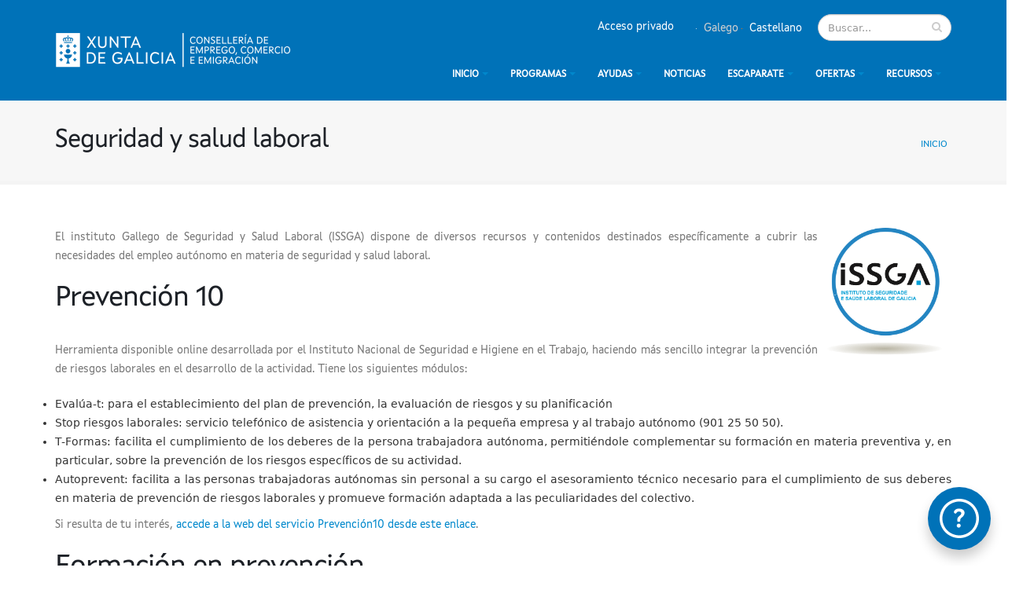

--- FILE ---
content_type: text/html; charset=utf-8
request_url: https://oficinadoautonomo.gal/es/seguridad-y-salud-laboral
body_size: 10152
content:
<!DOCTYPE html>
<!--[if lt IE 7]> <html class="ie ie6 " lang="es" dir="ltr"> <![endif]-->
<!--[if IE 7]>    <html class="ie ie7 " lang="es" dir="ltr"> <![endif]-->
<!--[if IE 8]>    <html class="ie ie8 " lang="es" dir="ltr"> <![endif]-->
<!--[if gt IE 8]> <!--> <html class=" " lang="es" dir="ltr"> <!--<![endif]-->
<head>
<meta http-equiv="Content-Type" content="text/html; charset=utf-8"/>
<link rel="shortcut icon" href="https://oficinadoautonomo.gal/sites/default/files/liferay.ico" type="image/vnd.microsoft.icon"/>
<script src="https://www.google.com/recaptcha/api.js?hl=es" async="async" defer="defer" type="3d5d61e98d2cf21b1d3801c5-text/javascript"></script>
<meta name="viewport" content="width=device-width, initial-scale=1"/>
<title>Seguridad y salud laboral | Oficina Virtual do Autónomo</title>
<!-- Call bootstrap.css before $scripts to resolve @import conflict with respond.js -->
<link rel="stylesheet" href="/sites/all/themes/Porto/vendor/bootstrap/css/A.bootstrap.min.css.pagespeed.cf.ANNqluioKf.css">

<link rel="stylesheet" href="https://oficinadoautonomo.gal/modules,_system,_system.base.css,qt6ffim+modules,_system,_system.menus.css,qt6ffim+modules,_system,_system.messages.css,qt6ffim+modules,_system,_system.theme.css,qt6ffim+sites,_all,_modules,_simplenews,_simplenews.css,qt6ffim+modules,_comment,_comment.css,qt6ffim+sites,_all,_modules,_date,_date_api,_date.css,qt6ffim+modules,_field,_theme,_field.css,qt6ffim+modules,_node,_node.css,qt6ffim+modules,_search,_search.css,qt6ffim+modules,_user,_user.css,qt6ffim+sites,_all,_modules,_views,_css,_views.css,qt6ffim.pagespeed.cc.kEkv2mql7A.css" type="text/css" media="all"/>
<link rel="stylesheet" href="https://oficinadoautonomo.gal/sites/all/modules/ckeditor/css/ckeditor.css?t6ffim" type="text/css" media="all"/>
<link rel="stylesheet" href="https://oficinadoautonomo.gal/sites,_all,_modules,_ctools,_css,_ctools.css,qt6ffim+sites,_all,_modules,_panels,_css,_panels.css,qt6ffim+modules,_locale,_locale.css,qt6ffim+sites,_all,_modules,_webform,_css,_webform.css,qt6ffim+sites,_all,_themes,_Porto,_vendor,_owl.carousel,_assets,_owl.carousel.css,qt6ffim+sites,_all,_themes,_Porto,_vendor,_font-awesome,_css,_font-awesome-legacy.css,qt6ffim+sites,_all,_themes,_Porto,_vendor,_font-awesome,_css,_font-awesome.css,qt6ffim+sites,_all,_themes,_Porto,_vendor,_simple-line-icons,_css,_simple-line-icons.css,qt6ffim+sites,_all,_themes,_Porto,_vendor,_owl.carousel,_assets,_owl.theme.default.css,qt6ffim+sites,_all,_themes,_Porto,_vendor,_circle-flip-slideshow,_css,_component.css,qt6ffim+sites,_all,_themes,_Porto,_vendor,_magnific-popup,_magnific-popup.css,qt6ffim+sites,_all,_themes,_Porto,_css,_theme.css,qt6ffim+sites,_all,_themes,_Porto,_css,_theme-elements.css,qt6ffim.pagespeed.cc.oRtMRiXE-u.css" type="text/css" media="all"/>
<link rel="stylesheet" href="https://oficinadoautonomo.gal/sites/all/themes/Porto/css/A.theme-animate.css,,qt6ffim+theme-blog.css,,qt6ffim+theme-shop.css,,qt6ffim+drupal-styles.css,,qt6ffim+custom.css,,qt6ffim,Mcc.sAxD-TfLm_.css.pagespeed.cf.QWYzSf1KwD.css" type="text/css" media="all"/><link rel="stylesheet" href="https://oficinadoautonomo.gal/sites/all/themes/Porto/css/less/skin.less?t6ffim" type="text/css" media="all"/><link rel="stylesheet" href="https://oficinadoautonomo.gal/sites/all/themes/A.Porto_sub,,_css,,_custom_sub.css,,qt6ffim+Porto_sub,,_css,,_main.css,,qt6ffim+Porto_sub,,_css,,_block.css,,qt6ffim+Porto_sub,,_css,,_view.css,,qt6ffim+Porto,,_css,,_skins,,_default.css,,qt6ffim,Mcc.DOWbnbz5Sw.css.pagespeed.cf.1XOANCHXHq.css" type="text/css" media="all"/>

    <script type="3d5d61e98d2cf21b1d3801c5-text/javascript" src="https://oficinadoautonomo.gal/sites/all/modules/jquery_update/replace/jquery/1.10/jquery.min.js,qv=1.10.2.pagespeed.jm.ZzSiN_5Whq.js"></script>
<script type="3d5d61e98d2cf21b1d3801c5-text/javascript" src="https://oficinadoautonomo.gal/misc/jquery-extend-3.4.0.js?v=1.10.2"></script>
<script type="3d5d61e98d2cf21b1d3801c5-text/javascript" src="https://oficinadoautonomo.gal/misc/jquery.once.js?v=1.2"></script>
<script type="3d5d61e98d2cf21b1d3801c5-text/javascript" src="https://oficinadoautonomo.gal/misc/drupal.js?t6ffim"></script>
<script type="3d5d61e98d2cf21b1d3801c5-text/javascript" src="https://oficinadoautonomo.gal/misc/form.js?v=7.69"></script>
<script type="3d5d61e98d2cf21b1d3801c5-text/javascript" src="https://oficinadoautonomo.gal/sites/default/files/languages/es_ps8wO1NsQT-f1cyvJK0fdbGqH8tZ4MNO_lniztDmYqg.js,qt6ffim.pagespeed.jm.lRIaO8Up9d.js"></script>
<script type="3d5d61e98d2cf21b1d3801c5-text/javascript" src="https://oficinadoautonomo.gal/sites/all/modules/captcha/captcha.js?t6ffim"></script>
<script type="3d5d61e98d2cf21b1d3801c5-text/javascript" src="https://oficinadoautonomo.gal/misc/textarea.js?v=7.69"></script>
<script type="3d5d61e98d2cf21b1d3801c5-text/javascript" src="https://oficinadoautonomo.gal/sites/all/modules/webform/js/webform.js?t6ffim"></script>
<script type="3d5d61e98d2cf21b1d3801c5-text/javascript" src="https://oficinadoautonomo.gal/sites/all/themes/Porto_sub/js/custom_calendar.js?t6ffim"></script>
<script type="3d5d61e98d2cf21b1d3801c5-text/javascript" src="https://oficinadoautonomo.gal/sites/all/modules/google_analytics/googleanalytics.js?t6ffim"></script>
<script type="3d5d61e98d2cf21b1d3801c5-text/javascript" src="https://oficinadoautonomo.gal/sites/all/themes/Porto_sub/js/main.js?t6ffim"></script>
<script type="3d5d61e98d2cf21b1d3801c5-text/javascript">//<![CDATA[
(function(i,s,o,g,r,a,m){i["GoogleAnalyticsObject"]=r;i[r]=i[r]||function(){(i[r].q=i[r].q||[]).push(arguments)},i[r].l=1*new Date();a=s.createElement(o),m=s.getElementsByTagName(o)[0];a.async=1;a.src=g;m.parentNode.insertBefore(a,m)})(window,document,"script","https://www.google-analytics.com/analytics.js","ga");ga("create","UA-105698910-2",{"cookieDomain":"auto"});ga("set","anonymizeIp",true);ga("send","pageview");
//]]></script>
<script src="https://oficinadoautonomo.gal/sites/all/themes/Porto/vendor/modernizr,_modernizr.min.js,qt6ffim+jquery.appear,_jquery.appear.js,qt6ffim+jquery.easing,_jquery.easing.js,qt6ffim+jquery-cookie,_jquery-cookie.js,qt6ffim+bootstrap,_js,_bootstrap.min.js,qt6ffim+common,_common.js,qt6ffim.pagespeed.jc.HPQelu91hV.js" type="3d5d61e98d2cf21b1d3801c5-text/javascript"></script><script type="3d5d61e98d2cf21b1d3801c5-text/javascript">eval(mod_pagespeed_AfsRDL00kL);</script>
<script type="3d5d61e98d2cf21b1d3801c5-text/javascript">eval(mod_pagespeed_0_YalMAaEy);</script>
<script type="3d5d61e98d2cf21b1d3801c5-text/javascript">eval(mod_pagespeed_qS87jQ47Ca);</script>
<script type="3d5d61e98d2cf21b1d3801c5-text/javascript">eval(mod_pagespeed_WfpuUZ9RqW);</script>
<script type="3d5d61e98d2cf21b1d3801c5-text/javascript">eval(mod_pagespeed_sI$Et_mZv1);</script>
<script type="3d5d61e98d2cf21b1d3801c5-text/javascript">eval(mod_pagespeed_n4B6nuAQa2);</script>
<script type="3d5d61e98d2cf21b1d3801c5-text/javascript" src="https://oficinadoautonomo.gal/sites/all/themes/Porto/vendor/jquery.validation/jquery.validation.js?t6ffim"></script>
<script type="3d5d61e98d2cf21b1d3801c5-text/javascript" src="https://oficinadoautonomo.gal/sites/all/themes/Porto/vendor/jquery.stellar/jquery.stellar.js?t6ffim"></script>
<script src="https://oficinadoautonomo.gal/sites/all/themes/Porto/vendor/jquery.easy-pie-chart,_jquery.easy-pie-chart.js,qt6ffim+jquery.gmap,_jquery.gmap.js,qt6ffim+jquery.lazyload,_jquery.lazyload.js,qt6ffim+isotope,_jquery.isotope.min.js,qt6ffim.pagespeed.jc.CK8l-h0_At.js" type="3d5d61e98d2cf21b1d3801c5-text/javascript"></script><script type="3d5d61e98d2cf21b1d3801c5-text/javascript">eval(mod_pagespeed_Az400avIFB);</script>
<script type="3d5d61e98d2cf21b1d3801c5-text/javascript">eval(mod_pagespeed_fMGt2ZIBVY);</script>
<script type="3d5d61e98d2cf21b1d3801c5-text/javascript">eval(mod_pagespeed_WaTH3qNftl);</script>
<script type="3d5d61e98d2cf21b1d3801c5-text/javascript">eval(mod_pagespeed_zVDiy$VXec);</script>
<script src="https://oficinadoautonomo.gal/sites/all/themes/Porto/vendor/owl.carousel,_owl.carousel.js,qt6ffim+jflickrfeed,_jflickrfeed.js,qt6ffim.pagespeed.jc.58OdKDbgHW.js" type="3d5d61e98d2cf21b1d3801c5-text/javascript"></script><script type="3d5d61e98d2cf21b1d3801c5-text/javascript">eval(mod_pagespeed_u9KNvuVLKm);</script>
<script type="3d5d61e98d2cf21b1d3801c5-text/javascript">eval(mod_pagespeed_y7680Uxmwh);</script>
<script src="https://oficinadoautonomo.gal/sites/all/themes/Porto/vendor,_magnific-popup,_jquery.magnific-popup.js,qt6ffim+vendor,_vide,_vide.js,qt6ffim+vendor,_circle-flip-slideshow,_js,_jquery.flipshow.js,qt6ffim+js,_custom.js,qt6ffim.pagespeed.jc.WKWgWC9Hm2.js" type="3d5d61e98d2cf21b1d3801c5-text/javascript"></script><script type="3d5d61e98d2cf21b1d3801c5-text/javascript">eval(mod_pagespeed_UGblQoPSrU);</script>
<script type="3d5d61e98d2cf21b1d3801c5-text/javascript">eval(mod_pagespeed_AqAZuSteNA);</script>
<script type="3d5d61e98d2cf21b1d3801c5-text/javascript">eval(mod_pagespeed_CuU2xljQrB);</script>
<script type="3d5d61e98d2cf21b1d3801c5-text/javascript">eval(mod_pagespeed_AQyawrPLRJ);</script>
<script type="3d5d61e98d2cf21b1d3801c5-text/javascript">//<![CDATA[
jQuery.extend(Drupal.settings,{"basePath":"\/","pathPrefix":"es\/","ajaxPageState":{"theme":"porto_sub","theme_token":"6vFPtpDBUvG8R_0iSS0RPafK1C9xH0jk58nb8p6X92U","js":{"sites\/all\/themes\/Porto\/js\/theme.js":1,"sites\/all\/themes\/Porto\/js\/views\/view.home.js":1,"sites\/all\/themes\/Porto\/js\/theme.init.js":1,"sites\/all\/themes\/Porto\/js\/examples\/examples.portfolio.js":1,"sites\/all\/modules\/jquery_update\/replace\/jquery\/1.10\/jquery.min.js":1,"misc\/jquery-extend-3.4.0.js":1,"misc\/jquery.once.js":1,"misc\/drupal.js":1,"misc\/form.js":1,"public:\/\/languages\/es_ps8wO1NsQT-f1cyvJK0fdbGqH8tZ4MNO_lniztDmYqg.js":1,"sites\/all\/modules\/captcha\/captcha.js":1,"misc\/textarea.js":1,"sites\/all\/modules\/webform\/js\/webform.js":1,"https:\/\/oficinadoautonomo.gal\/sites\/all\/themes\/Porto_sub\/js\/custom_calendar.js":1,"sites\/all\/modules\/google_analytics\/googleanalytics.js":1,"https:\/\/oficinadoautonomo.gal\/sites\/all\/themes\/Porto_sub\/js\/main.js":1,"0":1,"sites\/all\/themes\/Porto\/vendor\/modernizr\/modernizr.min.js":1,"sites\/all\/themes\/Porto\/vendor\/jquery.appear\/jquery.appear.js":1,"sites\/all\/themes\/Porto\/vendor\/jquery.easing\/jquery.easing.js":1,"sites\/all\/themes\/Porto\/vendor\/jquery-cookie\/jquery-cookie.js":1,"sites\/all\/themes\/Porto\/vendor\/bootstrap\/js\/bootstrap.min.js":1,"sites\/all\/themes\/Porto\/vendor\/common\/common.js":1,"sites\/all\/themes\/Porto\/vendor\/jquery.validation\/jquery.validation.js":1,"sites\/all\/themes\/Porto\/vendor\/jquery.stellar\/jquery.stellar.js":1,"sites\/all\/themes\/Porto\/vendor\/jquery.easy-pie-chart\/jquery.easy-pie-chart.js":1,"sites\/all\/themes\/Porto\/vendor\/jquery.gmap\/jquery.gmap.js":1,"sites\/all\/themes\/Porto\/vendor\/jquery.lazyload\/jquery.lazyload.js":1,"sites\/all\/themes\/Porto\/vendor\/isotope\/jquery.isotope.min.js":1,"sites\/all\/themes\/Porto\/vendor\/owl.carousel\/owl.carousel.js":1,"sites\/all\/themes\/Porto\/vendor\/jflickrfeed\/jflickrfeed.js":1,"sites\/all\/themes\/Porto\/vendor\/magnific-popup\/jquery.magnific-popup.js":1,"sites\/all\/themes\/Porto\/vendor\/vide\/vide.js":1,"sites\/all\/themes\/Porto\/vendor\/circle-flip-slideshow\/js\/jquery.flipshow.js":1,"sites\/all\/themes\/Porto\/js\/custom.js":1},"css":{"modules\/system\/system.base.css":1,"modules\/system\/system.menus.css":1,"modules\/system\/system.messages.css":1,"modules\/system\/system.theme.css":1,"sites\/all\/modules\/simplenews\/simplenews.css":1,"modules\/comment\/comment.css":1,"sites\/all\/modules\/date\/date_api\/date.css":1,"modules\/field\/theme\/field.css":1,"modules\/node\/node.css":1,"modules\/search\/search.css":1,"modules\/user\/user.css":1,"sites\/all\/modules\/views\/css\/views.css":1,"sites\/all\/modules\/ckeditor\/css\/ckeditor.css":1,"sites\/all\/modules\/ctools\/css\/ctools.css":1,"sites\/all\/modules\/panels\/css\/panels.css":1,"modules\/locale\/locale.css":1,"sites\/all\/modules\/webform\/css\/webform.css":1,"https:\/\/oficinadoautonomo.gal\/sites\/all\/themes\/Porto_sub\/css\/custom_calendar.css":1,"sites\/all\/themes\/Porto\/vendor\/owl.carousel\/assets\/owl.carousel.css":1,"sites\/all\/themes\/Porto\/vendor\/font-awesome\/css\/font-awesome-legacy.css":1,"sites\/all\/themes\/Porto\/vendor\/font-awesome\/css\/font-awesome.css":1,"sites\/all\/themes\/Porto\/vendor\/simple-line-icons\/css\/simple-line-icons.css":1,"sites\/all\/themes\/Porto\/vendor\/owl.carousel\/assets\/owl.theme.default.css":1,"sites\/all\/themes\/Porto\/vendor\/prettyPhoto\/css\/prettyPhoto.css":1,"sites\/all\/themes\/Porto\/vendor\/circle-flip-slideshow\/css\/component.css":1,"sites\/all\/themes\/Porto\/vendor\/magnific-popup\/magnific-popup.css":1,"sites\/all\/themes\/Porto\/vendor\/isotope\/jquery.isotope.css":1,"sites\/all\/themes\/Porto\/css\/theme.css":1,"sites\/all\/themes\/Porto\/css\/theme-elements.css":1,"sites\/all\/themes\/Porto\/css\/theme-animate.css":1,"sites\/all\/themes\/Porto\/css\/theme-blog.css":1,"sites\/all\/themes\/Porto\/css\/theme-shop.css":1,"sites\/all\/themes\/Porto\/css\/drupal-styles.css":1,"sites\/all\/themes\/Porto\/css\/custom.css":1,"sites\/all\/themes\/Porto\/css\/less\/skin.less":1,"sites\/all\/themes\/Porto_sub\/css\/custom_sub.css":1,"sites\/all\/themes\/Porto_sub\/css\/main.css":1,"sites\/all\/themes\/Porto_sub\/css\/block.css":1,"sites\/all\/themes\/Porto_sub\/css\/view.css":1,"sites\/all\/themes\/Porto\/css\/skins\/default.css":1}},"inEffects":["bounceIn","bounceInDown","bounceInUp","bounceInLeft","bounceInRight","fadeIn","fadeInUp","fadeInDown","fadeInLeft","fadeInRight","fadeInUpBig","fadeInDownBig","fadeInLeftBig","fadeInRightBig","flipInX","flipInY","foolishIn","lightSpeedIn","puffIn","rollIn","rotateIn","rotateInDownLeft","rotateInDownRight","rotateInUpLeft","rotateInUpRight","twisterInDown","twisterInUp","swap","swashIn","tinRightIn","tinLeftIn","tinUpIn","tinDownIn","vanishIn","bounceIn","bounceInDown","bounceInUp","bounceInLeft","bounceInRight","fadeIn","fadeInUp","fadeInDown","fadeInLeft","fadeInRight","fadeInUpBig","fadeInDownBig","fadeInLeftBig","fadeInRightBig","flipInX","flipInY","foolishIn","lightSpeedIn","puffIn","rollIn","rotateIn","rotateInDownLeft","rotateInDownRight","rotateInUpLeft","rotateInUpRight","twisterInDown","twisterInUp","swap","swashIn","tinRightIn","tinLeftIn","tinUpIn","tinDownIn","vanishIn"],"outEffects":["bombRightOut","bombLeftOut","bounceOut","bounceOutDown","bounceOutUp","bounceOutLeft","bounceOutRight","fadeOut","fadeOutUp","fadeOutDown","fadeOutLeft","fadeOutRight","fadeOutUpBig","fadeOutDownBig","fadeOutLeftBig","fadeOutRightBig","flipOutX","flipOutY","foolishOut","hinge","holeOut","lightSpeedOut","puffOut","rollOut","rotateOut","rotateOutDownLeft","rotateOutDownRight","rotateOutUpLeft","rotateOutUpRight","rotateDown","rotateUp","rotateLeft","rotateRight","swashOut","tinRightOut","tinLeftOut","tinUpOut","tinDownOut","vanishOut","bombRightOut","bombLeftOut","bounceOut","bounceOutDown","bounceOutUp","bounceOutLeft","bounceOutRight","fadeOut","fadeOutUp","fadeOutDown","fadeOutLeft","fadeOutRight","fadeOutUpBig","fadeOutDownBig","fadeOutLeftBig","fadeOutRightBig","flipOutX","flipOutY","foolishOut","hinge","holeOut","lightSpeedOut","puffOut","rollOut","rotateOut","rotateOutDownLeft","rotateOutDownRight","rotateOutUpLeft","rotateOutUpRight","rotateDown","rotateUp","rotateLeft","rotateRight","swashOut","tinRightOut","tinLeftOut","tinUpOut","tinDownOut","vanishOut"],"urlIsAjaxTrusted":{"\/es\/seguridad-y-salud-laboral":true},"googleanalytics":{"trackOutbound":1,"trackMailto":1,"trackDownload":1,"trackDownloadExtensions":"7z|aac|arc|arj|asf|asx|avi|bin|csv|doc(x|m)?|dot(x|m)?|exe|flv|gif|gz|gzip|hqx|jar|jpe?g|js|mp(2|3|4|e?g)|mov(ie)?|msi|msp|pdf|phps|png|ppt(x|m)?|pot(x|m)?|pps(x|m)?|ppam|sld(x|m)?|thmx|qtm?|ra(m|r)?|sea|sit|tar|tgz|torrent|txt|wav|wma|wmv|wpd|xls(x|m|b)?|xlt(x|m)|xlam|xml|z|zip"}});
//]]></script>
<!-- IE Fix for HTML5 Tags -->
<!--[if lt IE 9]>
<![endif]-->

<!--[if IE]>
  <link rel="stylesheet" href="/sites/all/themes/Porto/css/ie.css">
<![endif]-->

<!--[if lte IE 8]>
  <script src="/sites/all/themes/Porto/vendor/respond.js"></script>
<![endif]-->

<!-- Web Fonts  -->
<link href="//fonts.googleapis.com/css?family=Open+Sans:400,300,600,700,800&subset=latin,latin-ext" type="text/css" rel="stylesheet">
<link href='//fonts.googleapis.com/css?family=Shadows+Into+Light' rel='stylesheet' type='text/css'>

<script src="https://genai.findspo.com/chatbot.iife.js" async type="3d5d61e98d2cf21b1d3801c5-text/javascript"></script> 

  
</head>
<body class="html not-front not-logged-in no-sidebars page-node page-node- page-node-235 node-type-page i18n-es" data-target="#header" data-spy="scroll" data-offset="100">
<div class="body">
  <header id="header" data-plugin-options='{"stickyEnabled": true, "stickyEnableOnBoxed": true, "stickyEnableOnMobile": true, "stickyStartAt": 57, "stickySetTop": "-57px", "stickyChangeLogo": true}'>
<div class="header-body">
<div class="header-container container">
<div class="header-row">
<div class="header-column">
                            <div class="header-logo-custom">
            <a href="/es" title="Inicio" rel="home" id="logo-custom">
                <!-- <img alt="Inicio" width="227" height="66" data-sticky-width="109" data-sticky-height="26" data-sticky-top="33" src="https://oficinadoautonomo.gal/sites/default/files/logo_2024_cece_946_275_0.png"> -->
                <img src="https://oficinadoautonomo.gal/sites/default/files/300xNxlogo_2024_cece_946_275_0.png.pagespeed.ic.lpk-S5pp-0.webp" width="300">
            </a>
        </div>
                <div id="name-and-slogan" class="hidden">

                                                <div id="site-name" class="hidden">
                        <a href="/es" title="Inicio" rel="home"><span>Oficina Virtual do Autónomo</span></a>
                    </div>
                            
                            <div id="site-slogan" class="hidden">
                    El portal del trabajo autónomo                </div>
            
        </div> <!-- /#name-and-slogan -->
    </div>
<div class="header-column">
<div class="header-row">
            <div class="header-search hidden-xs">
              
<form onsubmit="if (!window.__cfRLUnblockHandlers) return false; if(this.search_block_form.value==&#039;Search&#039;){ alert(&#039;Please enter a search&#039;); return false; }" action="/es/seguridad-y-salud-laboral" method="post" id="search-block-form" accept-charset="UTF-8" data-cf-modified-3d5d61e98d2cf21b1d3801c5-=""><div>
<div class="input-group"> 
  <input title="Escriba lo que quiere buscar." class="form-control search form-text" onblur="if (!window.__cfRLUnblockHandlers) return false; if (this.value == &#039;&#039;) {this.value = &#039;Buscar...&#039;;}" onfocus="if (!window.__cfRLUnblockHandlers) return false; if (this.value == &#039;Search&#039;) {this.value = &#039;&#039;;}" placeholder="Buscar..." type="text" id="edit-search-block-form--2" name="search_block_form" value="" size="40" maxlength="128" data-cf-modified-3d5d61e98d2cf21b1d3801c5-="" /><span class="input-group-btn"><button class="btn btn-default" type="submit"><i class="fa fa-search"></i></button></span><input type="hidden" name="form_build_id" value="form-aIVGBNidsEFbODvfUj1xPfY4pbnh5o4CL0Fyrl0zuFE"/>
<input type="hidden" name="form_id" value="search_block_form"/>
</div>
</div></form>        </div>
    
                  <div class="region region-header-top">
    <div id="block-locale-language" class="block block-locale">

    
  <div class="content">
    <ul class="language-switcher-locale-url"><li class="gl first"><a href="/gl/seguridade-e-saude-laboral" class="language-link" xml:lang="gl"><img class="language-icon" typeof="foaf:Image" src="[data-uri]" width="1" height="1" alt="Galego" title="Galego"/> Galego</a></li>
<li class="es last active"><a href="/es/seguridad-y-salud-laboral" class="language-link active" xml:lang="es"><img class="language-icon" typeof="foaf:Image" src="[data-uri]" width="1" height="1" alt="Castellano" title="Castellano"/> Castellano</a></li>
</ul>  </div>
</div>
<div id="block-menu-menu-top-menu" class="block block-menu">

    
  <div class="content">
    <ul class="menu"><li class="first last leaf"><a href="/es/user/login" title="">Acceso privado</a></li>
</ul>  </div>
</div>
  </div>

</div>
<div class="header-row">
<div class="header-nav">
<button class="btn header-btn-collapse-nav" data-toggle="collapse" data-target=".header-nav-main">
    <i class="fa fa-bars"></i>
</button>

<div class="header-nav-main header-nav-main-light header-nav-main-effect-1 header-nav-main-sub-effect-1 collapse">
<nav>
      
<ul class="nav nav-pills nav-main" id="mainMenu"><li class="dropdown 3022"><a title="" class="dropdown-toggle disabled nolink">Inicio</a><ul class="dropdown-menu"><li><a href="/es" title="">Portada</a></li><li><a href="/es/estrategia-impulso-autonomo-horizonte-27">Estrategia Impulso Autónomo H27</a></li><li><a href="/es/la-oficina-virtual-del-empleo-autonomo">Qué es la oficina virtual</a></li><li><a href="/es/5-pasos-para-darte-de-alta">5 pasos para darte de alta</a></li></ul></li><li class="dropdown 3997"><a title="Programas de apoyo empleo autónomo" class="dropdown-toggle disabled nolink">Programas</a><ul class="dropdown-menu"><li class="dropdown-submenu"><a title="" class="nolink">Programas 2025</a><ul class="dropdown-menu"><li><a href="/es/ayudas-del-bono-remuda-2025">Ayudas Bono Remuda 2025</a></li><li><a href="/es/ayudas-iniciativas-empresariales-de-base-tecnologica-iebt-2025">Ayudas Iniciativas empresariales base tecnológica - IEBT 2025</a></li><li><a href="/es/ayudas-la-conciliacion-de-la-persona-trabajadora-autonoma-2025">Ayudas conciliación persona trabajadora autónoma - 2025</a></li><li><a href="/es/bono-nueva-oportunidad-de-las-personas-trabajadoras-autonomas-2025">Bono Nueva Oportunidad 2025</a></li><li><a href="/es/programa-del-bono-de-las-personas-autonomas-2025">Programa bono personas autónomas - 2025</a></li><li><a href="/es/programa-camino-emprendedor-2025">Programa Camiño Emprendedor - 2025</a></li><li><a href="/es/programa-de-ayudas-para-la-contratacion-indefinida-y-la-formacion-de-personas-asalariadas-2025">Programa ayudas contratación indefinida y formación personas asalariadas - 2025</a></li><li><a href="/es/programa-para-la-promocion-del-empleo-autonomo-y-la-cuota-cero-2025">Programa promoción empleo autónomo y cuota cero - 2025</a></li></ul></li><li class="dropdown-submenu"><a title="" class="nolink">Programas 2024</a><ul class="dropdown-menu"><li><a href="/es/ayudas-iniciativas-empresariales-de-base-tecnologica-iebt">Ayudas a IEBT - 2024</a></li><li><a href="/es/ayudas-al-emprendimiento-2024">Ayudas al emprendimiento 2024</a></li><li><a href="/es/ayudas-del-bono-relevo-2024">Bono Relevo 2024</a></li><li><a href="/es/ayudas-la-conciliacion-de-la-persona-trabajadora-autonoma-2024">Conciliación personas autónomas - 2024</a></li><li><a href="/es/programa-de-ayudas-para-la-contratacion-indefinida-y-la-formacion-de-personas-asalariadas-2024">Contratación indefinida y formación personas asalariadas - 2024</a></li><li><a href="/es/programa-de-apoyo-para-la-contratacion-de-mujeres-en-ocupaciones-masculinizadas-2024">Contratación mujeres ocupaciones masculinizadas - 2024</a></li><li><a href="/es/programa-de-mentoring-trabajo-autonomo-2024">Mentoring Trabajo Autónomo 2024</a></li><li><a href="/es/plan-galicia-emprega-incentivos-la-contratacion-y-la-formacion">Plan Galicia Emprega 2024</a></li><li><a href="/es/programa-del-bono-de-las-personas-autonomas-2024">Programa Bono personas autónomas - 2024</a></li><li><a href="/es/programa-camino-emprendedor-2024">Programa Camiño Emprendedor - 2024</a></li><li><a href="/es/programa-nueva-oportunidad-de-las-personas-trabajadoras-autonomas-2024">Programa Nueva Oportunidad 2024</a></li><li><a href="/es/promocion-del-empleo-autonomo-2024">Promoción Empleo Autónomo 2024</a></li></ul></li><li class="dropdown-submenu"><a title="" class="nolink">Programas 2023</a><ul class="dropdown-menu"><li><a href="/es/ayudas-al-emprendimiento">Ayudas al emprendimiento 2023</a></li><li><a href="/es/bono-autonomo-2023">Bono autónomo 2023</a></li><li><a href="/es/programa-de-ayudas-para-la-contratacion-indefinida-y-la-formacion-de-personas-asalariadas">Contratación indefinida y formación</a></li><li><a href="/es/emprendimiento-plus-2023">Emprendimiento Plus 2023</a></li><li><a href="/es/programa-galicia-camino-emprendedor-2023">Galicia Camiño Emprendedor - 2023</a></li><li><a href="/es/plan-galicia-emprega-de-incentivos-la-contratacion-y-la-formacion">Galicia Emprega colectivos vulnerables</a></li><li><a href="/es/impacto-autonomo-2023">Impacto Autónomo 2023</a></li><li><a href="/es/programa-de-mentoring-traballo-autonomo-2023">Mentoring Traballo Autónomo 2023</a></li><li><a href="/es/ayudas-xempre-autonomo-2023">Xempre autónomo 2023</a></li><li><a href="/es/incentivos-la-contratacion-de-personas-jovenes-2023">Incentivos a la contratación de personas jóvenes - 2023</a></li></ul></li><li class="dropdown-submenu"><a title="" class="nolink">Programas 2022</a><ul class="dropdown-menu"><li><a href="/es/programa-de-apoyo-al-cierre-del-ocio-nocturno">Apoyo cierre ocio nocturno 2022</a></li><li><a href="/es/el-bono-autonomo-2022">Bono autónomo 2022</a></li><li><a href="/es/programa-12etapas12retos">Programa #12etapas12retos - 2022</a></li><li><a href="/es/programa-extraordinario-de-las-personas-trabajadoras-autonomas-y-microempresas-con-actividades">Programa Actividades especialmente paralizadas - 2022</a></li><li><a href="/es/plan-galicia-programa-ii-ayudas-personas-trabajadoras-autonomas-por-la-contratacion-indefinida-de">Programa contratación indefinida 2022</a></li><li><a href="/es/promocion-y-consolidacion-del-empleo-autonomo-2022">Promoción empleo autónomo 2022</a></li><li><a href="/es/programa-de-mentoring-traballo-autonomo-2022">Programa de Mentoring Traballo Autónomo 2022</a></li><li><a href="/es/programa-nueva-oportunidad-2022">Programa Nueva Oportunidad - 2022</a></li></ul></li><li class="dropdown-submenu"><a title="" class="nolink">Programas 2021</a><ul class="dropdown-menu"><li><a href="/es/el-bono-autonomo-2021">Bono autónomo 2021</a></li><li><a href="/es/programa-ii-ayudas-personas-trabajadoras-autonomas-por-la-contratacion-indefinida-de-personas">Programa contratación indefinida 2021</a></li><li><a href="/es/promocion-empleo-autonomo-2021">Promoción empleo autónomo 2021</a></li><li><a href="/es/programa-de-mentoring-traballo-autonomo-2021">Programa Mentoring 2021</a></li></ul></li></ul></li><li class="dropdown 5416"><a href="http://oficinadoautonomo.gal/es/axudas" title="" class="dropdown-toggle disabled">Ayudas</a><ul class="dropdown-menu"><li><a href="/es/ayudas-para-personas-trabajadoras-autonomas">Presentación Ayudas</a></li><li class="dropdown-submenu"><a title="" class="nolink">Infografías Ayudas</a><ul class="dropdown-menu"><li><a href="/es/infografias-ayudas-2025">Infografías Ayudas 2025</a></li><li><a href="/es/infografias-ayudas-2024">Infografías Ayudas 2024</a></li><li><a href="/es/infografias-ayudas-2023">Infografías Ayudas 2023</a></li><li><a href="/es/infografias-de-las-ayudas-2022">Infografías Ayudas 2022</a></li><li><a href="/es/infografias-de-las-ayudas-2021">Infografías Ayudas 2021</a></li></ul></li><li><a href="http://oficinadoautonomo.gal/es/axudas_iniciar" title="">Ayudas Etapa Iniciar</a></li><li><a href="http://oficinadoautonomo.gal/es/axudas_avanzar" title="">Ayudas Etapa Avanzar</a></li><li><a href="http://oficinadoautonomo.gal/es/axudas_modernizar" title="">Ayudas Etapa Modernizar</a></li><li class="dropdown-submenu"><a title="" class="nolink">Subvenciones asociaciones</a><ul class="dropdown-menu"><li><a href="/es/subvenciones-para-sufragar-los-gastos-de-funcionamiento-de-las-entidades-asociativas-gallegas-de-1">Subvenciones entidades asociativas - 2025</a></li><li><a href="/es/subvenciones-para-sufragar-los-gastos-de-funcionamiento-de-las-entidades-asociativas-gallegas-de-0">Subvenciones entidades asociativas - 2024</a></li><li><a href="/es/subvenciones-para-sufragar-los-gastos-de-funcionamiento-de-las-entidades-asociativas-gallegas-de">Subvenciones entidades asociativas - 2023</a></li></ul></li></ul></li><li><a href="/es/noticias-de-la-oficina-del-autonomo">Noticias</a></li><li class="dropdown 5424"><a title="" class="dropdown-toggle disabled nolink">Escaparate</a><ul class="dropdown-menu"><li><a href="/es/que-es-el-escaparte-virtual">Qué es el escaparte virtual</a></li><li><a href="http://oficinadoautonomo.gal/es/escaparate-virtual" title="">El escaparte del autónomo</a></li></ul></li><li class="dropdown 5430"><a title="" class="dropdown-toggle disabled nolink">Ofertas</a><ul class="dropdown-menu"><li><a href="/es/que-es-el-espacio-de-ofertas" title="">Qué es el espacio de ofertas</a></li><li><a href="http://oficinadoautonomo.gal/es/ofertas-de-colaboracion" title="">Ofertas de colaboración</a></li></ul></li><li class="dropdown 3102"><a title="" class="dropdown-toggle disabled nolink">Recursos</a><ul class="dropdown-menu"><li><a href="/es/formacion">Formación</a></li><li><a href="/es/content/contacta-es">Contacta</a></li><li><a href="/es/documentos" title="">Documentos</a></li><li><a href="/es/preguntas-frecuentes-faq">Faq</a></li></ul></li></ul></nav>
</div>
</div>
</div>
</div>
</div>
</div>
</div>
</header>


	<!-- end header --> 

	<div role="main" class="main">
      <!--breadcrumbs-->
        <section class="page-header page-header-light page-header-more-padding ">
    
    <div class="container">
            <div class="row">
            <div class="col-md-12">
                <h1>Seguridad y salud laboral</h1>
                <ul class="breadcrumb"><li><a href="/es">Inicio</a></li> </ul>            </div>
        </div>
              </div>
    </section>
	  
	  	  <div id="content" class="content full">
	    <div class="container">
	      <div class="row">
		        
			    			
					<div class="col-md-12">
					  
			     				      			      		
					    <div class="region region-content">
    <div id="block-system-main" class="block block-system">

    
  <div class="content">
    <div id="node-235" class="node node-page clearfix" about="/es/seguridad-y-salud-laboral" typeof="foaf:Document">

  
      <span property="dc:title" content="Seguridad y salud laboral" class="rdf-meta element-hidden"></span><span property="sioc:num_replies" content="0" datatype="xsd:integer" class="rdf-meta element-hidden"></span>
  
  <div class="content">
    <div class="field field-name-body field-type-text-with-summary field-label-hidden"><div class="field-items"><div class="field-item even" property="content:encoded"><p class="rtejustify"><img alt="" src="/sites/default/files/logo_issga_novo.png" style="width: 150px; margin-left: 10px; margin-right: 10px; float: right;"/></p>

<p class="rtejustify">El instituto Gallego de Seguridad y Salud Laboral (ISSGA) dispone de diversos recursos y contenidos destinados espec&iacute;ficamente a cubrir las necesidades del empleo aut&oacute;nomo en materia de seguridad y salud laboral.</p>

<h1 class="rtejustify">Prevenci&oacute;n 10</h1>

<p class="rtejustify">Herramienta disponible online desarrollada por el Instituto Nacional de Seguridad e Higiene en el Trabajo, haciendo m&aacute;s sencillo integrar la prevenci&oacute;n de riesgos laborales en el desarrollo de la actividad. Tiene los siguientes m&oacute;dulos:</p>

<ul>
	<li class="rtejustify">Eval&uacute;a-t: para el establecimiento del plan de prevenci&oacute;n, la evaluaci&oacute;n de riesgos y su planificaci&oacute;n</li>
	<li class="rtejustify">Stop riesgos laborales: servicio telef&oacute;nico de asistencia y orientaci&oacute;n a la peque&ntilde;a empresa y al trabajo aut&oacute;nomo (901 25 50 50).</li>
	<li class="rtejustify">T-Formas: facilita el cumplimiento de los deberes de la persona trabajadora aut&oacute;noma, permiti&eacute;ndole complementar su formaci&oacute;n en materia preventiva y, en particular, sobre la prevenci&oacute;n de los riesgos espec&iacute;ficos de su actividad.</li>
	<li class="rtejustify">Autoprevent: facilita a las personas trabajadoras aut&oacute;nomas sin personal a su cargo el asesoramiento t&eacute;cnico necesario para el cumplimiento de sus deberes en materia de prevenci&oacute;n de riesgos laborales y promueve formaci&oacute;n adaptada a las peculiaridades del colectivo.</li>
</ul>

<p class="rtejustify">Si resulta de tu inter&eacute;s, <a href="https://www.prevencion10.es/p10_front/" target="_blank">accede a la web del servicio Prevenci&oacute;n10 desde este enlace</a>.</p>

<h1 class="rtejustify">Formaci&oacute;n en prevenci&oacute;n</h1>

<p class="rtejustify"><img alt="" src="/sites/default/files/Formacion.png" style="width: 150px; height: 163px; margin-left: 10px; margin-right: 10px; float: right;"/>Desde el ISSGA tambi&eacute;n se desarrollan acciones de formaci&oacute;n que permiten a las personas aut&oacute;nomas adquirir conocimientos de especial inter&eacute;s en la materia para posibilitar la efectiva integraci&oacute;n de la actividad preventiva en su d&iacute;a a d&iacute;a, dando cumplimiento a las exigencias legales y normativas de aplicaci&oacute;n.</p>

<p class="rtejustify">Se tienes inter&eacute;s en realizar formaci&oacute;n en prevenci&oacute;n de riesgos laborales, <a href="http://issga.xunta.gal/portal/contido/formacion/indice.html?lang=es" target="_blank">consulta aqu&iacute; el cat&aacute;logo completo de la oferta formativa del ISSGA</a>. Desde este enlace, accediendo al curso de tu inter&eacute;s podr&aacute;s solicitar tu inscripci&oacute;n en el mismo, dentro del mes anterior a su inicio.</p>

<h1 class="rtejustify">S&uacute;mate a la prevenci&oacute;n de riesgos laborales</h1>

<p class="rtejustify">El ISGGA ha elaborado tambi&eacute;n un folleto informativo enfocado al empleo aut&oacute;nomo en el &aacute;mbito de la prevenci&oacute;n de riesgos laborales, incidiendo en los principales derechos y obligaciones, as&iacute; como en informaci&oacute;n sobre la acci&oacute;n protectora de la Seguridad Social en las contingencias profesionales. A continuaci&oacute;n te presentamos el mismo para tu mayor informaci&oacute;n.</p>

<div>
<p align="center"><span class="img-thumbnail"><a href="http://oficinadoautonomo.gal/es/portfolio/3158" target="_blank" title="Folleto informativo PRL personas trabajadoras autónomas"><img alt="Folleto PRL traballadores autónomos" class="img-responsive" src="/sites/default/files/issga_folleto_prl_eautonomo.jpg" style="width: 500px;"/></a></span></p>
</div>

<h1 class="rtejustify">Recursos adicionales</h1>

<p class="rtejustify">Adem&aacute;s, el ISGGA pone toda otra serie de recursos adicionales a los anteriores y que pueden ser igualmente de inter&eacute;s para las personas trabajadoras aut&oacute;nomas, tales como normativa, estudios y an&aacute;lisis espec&iacute;ficos o gu&iacute;as t&eacute;cnicas.</p>

<p class="rtejustify">A continuaci&oacute;n te presentamos una muestra de una de las &uacute;ltimas gu&iacute;as que publica regularmente.</p>

<p class="rtecenter"><iframe allowfullscreen="" frameborder="0" height="315" src="https://www.youtube.com/embed/iKKqjBH2l2o" width="560"></iframe></p>

<p class="rtejustify">En todo caso,&nbsp;<a href="http://issga.xunta.gal/portal/contido/actividade/Autonomos.html?lang=gl" target="_blank">consulta en este enlace la relaci&oacute;n completa de estos recursos y accede a los que resulten de tu inter&eacute;s.</a></p>

<h1 class="rtejustify">M&aacute;s informaci&oacute;n</h1>

<p class="rtejustify">Por &uacute;ltimo, tambi&eacute;n dispones de informaci&oacute;n y material sobre prevenci&oacute;n de riesgos laborales destinado principalmente a las personas trabajadoras aut&oacute;nomas en la secci&oacute;n <a href="http://issga.xunta.gal/portal/contido/actividade/Autonomos.html?lang=es" target="_blank" title="Empleo autónomo en el ISSGA">Empleo Aut&oacute;nomo en el ISSGA</a>&nbsp;del portal del instituto.</p>
</div></div></div>  </div>

  <ul class="links inline"><li class="translation_gl first last"><a href="/gl/seguridade-e-saude-laboral" title="Seguridade e saúde laboral" class="translation-link" xml:lang="gl"><img class="language-icon" typeof="foaf:Image" src="[data-uri]" width="1" height="1" alt="Galego" title="Galego"/> Galego</a></li>
</ul>
  
</div>
  </div>
</div>
  </div>
			      
					</div>
			  
				  			    
			  </div>
	    </div>  
	  </div>  
	  
	</div>

  
  <footer id="footer" class="">
            <div class="footer-copyright">
        <div class="container">
            <div class="row">
                 <div class="region region-footer-bottom">
    <div id="block-block-88" class="block block-block">

    
  <div class="content">
            <div class="content">
    <div class="col-md-4">
   <div class="row">
      <div class="col-md-12">
         <img alt="Logotipo Conselleria de Promoción do Emprego, Comercio e Emigración" class="img-responsive-ofmos" src="/sites/default/files/ximx_cece.png.pagespeed.ic.bjZyww7A9C.webp" height="80%">
     </div>
  </div>
</div>
<div class="col-md-6">
<div class="col-md-12">
                    <p>Información mantida e publicada na Internet pola Xunta de Galicia</p>
</div>
<div class="col-md-12">
                    <nav id="sub-menu" style="float: none">
                        <ul>
                            <li><a href="/es/preguntas-frecuentes-faq">FAQ's</a></li>
                           <!-- <li><a href="/es/sitemap">Mapa del sitio</a></li> -->
                            <li><a href="/content/contacta">Contacta con nosotros - Te ayudamos</a></li>
                            <li><a href="aviso-legal">Legal</a></li>
                            <li><a href="/es/accesibilidad">Accesibilidad</a></li>
                        </ul>
                    </nav>
<ul class="footer-social-icons social-icons">
    <li class="social-icons-linkedin"><a href="https://www.linkedin.com/company/servizo-publico-de-emprego-de-galicia" target="_blank" title="Linkedin Emprego Galicia"><i class="fa fa-linkedin"></i></a></li>
    <li class="social-icons-facebook"><a href="https://es-es.facebook.com/galiciacrece/" target="_blank" title="Facebook Galicia Crece"><i class="fa fa-facebook"></i></a></li>
    <li class="social-icons-twitter"><a href="https://twitter.com/galiciacrece?lang=es" target="_blank" title="Twitter Galicia Crece"><i class="fa fa-twitter"></i></a></li>
    <li class="social-icons-youtube"><a href="https://www.youtube.com/channel/UC4ar_mjLFPnqcGkku69Ws_w" target="_blank" title="You Tube Oficina do autónomo"><i class="fa fa-youtube"></i></a></li>
</ul>
     </div>  </div>
</div>
  </div>
            </div>
        </div>
    </div>
    </footer>

	
</div>	<script src="https://oficinadoautonomo.gal/sites/all/themes/Porto/js/theme.js,qt6ffim+views,_view.home.js,qt6ffim.pagespeed.jc.9qxK0lgp1H.js" type="3d5d61e98d2cf21b1d3801c5-text/javascript"></script><script type="3d5d61e98d2cf21b1d3801c5-text/javascript">eval(mod_pagespeed_4h5wpt6B6a);</script>
<script type="3d5d61e98d2cf21b1d3801c5-text/javascript">eval(mod_pagespeed_gDbSXMCS_k);</script>
<script src="https://oficinadoautonomo.gal/sites/all/themes/Porto/js/theme.init.js,qt6ffim+examples,_examples.portfolio.js,qt6ffim.pagespeed.jc.fykLrkqbtI.js" type="3d5d61e98d2cf21b1d3801c5-text/javascript"></script><script type="3d5d61e98d2cf21b1d3801c5-text/javascript">eval(mod_pagespeed_QLLjjXhl8D);</script>
<script type="3d5d61e98d2cf21b1d3801c5-text/javascript">eval(mod_pagespeed_WDx2cecmZt);</script>

<script src="/cdn-cgi/scripts/7d0fa10a/cloudflare-static/rocket-loader.min.js" data-cf-settings="3d5d61e98d2cf21b1d3801c5-|49" defer></script><script defer src="https://static.cloudflareinsights.com/beacon.min.js/vcd15cbe7772f49c399c6a5babf22c1241717689176015" integrity="sha512-ZpsOmlRQV6y907TI0dKBHq9Md29nnaEIPlkf84rnaERnq6zvWvPUqr2ft8M1aS28oN72PdrCzSjY4U6VaAw1EQ==" data-cf-beacon='{"version":"2024.11.0","token":"c68d822c106142dea816453738b81c55","r":1,"server_timing":{"name":{"cfCacheStatus":true,"cfEdge":true,"cfExtPri":true,"cfL4":true,"cfOrigin":true,"cfSpeedBrain":true},"location_startswith":null}}' crossorigin="anonymous"></script>
</body>

</html>

--- FILE ---
content_type: text/css
request_url: https://oficinadoautonomo.gal/sites/all/themes/A.Porto_sub,,_css,,_custom_sub.css,,qt6ffim+Porto_sub,,_css,,_main.css,,qt6ffim+Porto_sub,,_css,,_block.css,,qt6ffim+Porto_sub,,_css,,_view.css,,qt6ffim+Porto,,_css,,_skins,,_default.css,,qt6ffim,Mcc.DOWbnbz5Sw.css.pagespeed.cf.1XOANCHXHq.css
body_size: 13669
content:
@font-face{font-family:"xuntasans-bold";src:url(Porto_sub/fonts/XuntaSans-Bold.woff2)}@font-face{font-family:"xuntasans-italic";src:url(Porto_sub/fonts/XuntaSans-Italic.woff2)}@font-face{font-family:"xuntasans-regular";src:url(Porto_sub/fonts/XuntaSans-Regular.woff2)}.front .alert{position:fixed;z-index:99999;width:80%;margin:auto}.front .alert.alert-success{top:200px;background-color:rgba(223,240,216,1);width:60%}.front .alert.alert-danger{top:300px;background:rgba(242,222,222,.9)}h3{text-transform:none}#header .header-body{background-color:#0072b8}@media (max-width:991px){.header-column .header-logo img{margin:0}#header .header-nav-main nav>ul#mainMenu>li>a,#header .header-nav-main nav>ul#mainMenu>li>a:focus,#header .header-nav-main nav>ul#mainMenu>li>a:hover{color:#dfdfdf}#header .header-nav-main nav>ul#mainMenu>li.active>a,#header .header-nav-main nav>ul#mainMenu>li.active>a:focus,#header .header-nav-main nav>ul#mainMenu>li.active>a:hover{background-color:#08c;color:#fff}#block-menu-menu-top-menu{float:left;padding:0}ul.language-switcher-locale-url{float:right;padding:0}}.container.ofmos-presentacion{margin-top:40px}#footer{background-color:#f7f7f7;border-bottom:none}#footer .footer-copyright,#footer.short .footer-copyright{background:#0072b8;border-top:4px solid #0072b8;margin-top:40px;padding:30px 0 10px}#footer .footer-copyright p,#footer.short .footer-copyright p{color:#efefef;margin:0;padding:0}#map{height:100%}.content section.section-custom-map{padding-top:0}.content section.section-custom-map section.setion-default.section-footer{padding-top:0}.owl-theme .owl-dots .owl-dot span{background-color:#a1b5fb}#block-menu-menu-top-menu a,.view-ofertas-de-colaboracion .alert.alert-info.fade.in.nomargin>h4,.view-ofertas-de-colaboracion .alert.alert-info.fade.in.nomargin>p,.view-ofertas-de-colaboracion .alert.alert-info.fade.in.nomargin>i{color:#fff}#block-menu-menu-top-menu a:hover{color:#ccc}#block-menu-menu-top-menu ul li:first-child{border:medium none;padding-left:0}#block-menu-menu-top-menu ul,#block-system-user-menu ul{list-style:none;margin:0;padding:15px 10px 5px 10px}#block-menu-menu-top-menu,#block-system-user-menu ul{float:right}#block-menu-menu-top-menu ul li,#block-system-user-menu ul li{display:inline-block;line-height:12px;margin:0;padding:0 8px}ul.language-switcher-locale-url{list-style:none;float:right;padding:15px 10px 5px 10px}ul.language-switcher-locale-url li{display:inline}ul.language-switcher-locale-url li a{color:#cfcfcf;text-decoration:none}ul.language-switcher-locale-url li a:hover{color:#efefef}ul.language-switcher-locale-url li a.active,#block-system-user-menu ul li a{color:#fff}ul.links li.translation_es,ul.links li.translation_gl{display:none}.field-name-field-thumbnail img{width:200px;height:auto}.latest-projects-content-image img{width:400px;height:auto}#user-form-edit #input-actividade select{width:100%}#user-form-edit #campo-imaxe legend{display:none}#user-form-edit h2{margin:10px 0 22px 0;color:#0072b8;border-bottom:1px solid #0072b8}#user-form-edit hr{width:100%}input[type="submit"]{margin-right:5px}.list.list-icons li i.fa{color:#0072b8}a:not([href]) {text-decoration:none}.view-escaparate-virtual .sort-destination-loader.sort-destination-loader-showing,.page-ofertas-de-colaboracion .sort-destination-loader.sort-destination-loader-showing{max-height:none}.view-escaparate-virtual .sort-destination-loader.sort-destination-loader-showing li,.page-ofertas-de-colaboracion .oferts-list{z-index:5}.view-escaparate-virtual p.description{width:100%;white-space:nowrap;overflow:hidden!important;text-overflow:ellipsis}.escaparate-virtual ul.portfolio-details{margin:21px 0 0 0}.escaparate-virtual ul.portfolio-details li:first-child{padding-left:0}.node-type-o-meu-escaparate-virtual div.img-back{height:440px;background-position:center;background-repeat:no-repeat}div.list-esp-fich img.file-icon{display:none}div.list-esp-fich .field-item{margin:0 0 14px 0;float:left;padding-left:15px;padding-right:5px}div.list-esp-fich .field-item:before{font:14px/1 FontAwesome;font-size:20px;color:#08c;margin:0 5px 0 0;top:5px;position:relative}div.list-esp-fich.ficheiros .field-item:before{content:"\f15b";top:2px}div.list-esp-fich.especialidades .field-item:before{content:"\f02b"}html .list-dark.list-icons.li-horarios li i,html .list-dark.list-icons.li-social li i{font-size:20px;color:#08c!important;top:2px!important}.views-exposed-form .views-exposed-widget .form-submit,.escaparate-virtual .views-exposed-form .views-exposed-widget .form-submit,.page-ofertas-de-colaboracion .views-exposed-form .views-exposed-widget .form-submit{margin-top:26px}#o-meu-escaparate-virtual-node-form .form-item.form-type-textfield.form-item-title{width:50%;float:left}#o-meu-escaparate-virtual-node-form .field-name-field-publicar-escaparate,#o-meu-escaparate-virtual-node-form .field-name-field-mostrar-datos-de-contacto{width:20%;float:left;margin:30px 0 0 30px}input#edit-field-publicar-escaparate-und,input#edit-field-mostrar-datos-de-contacto-und{margin-top:-1px}#o-meu-escaparate-virtual-node-form .field-name-field-horario-de-ver-n,#o-meu-escaparate-virtual-node-form .field-name-field-imaxes-do-escaparate{float:left;padding:0 5px 0 0}#o-meu-escaparate-virtual-node-form .field-name-field-horario-de-inverno,#o-meu-escaparate-virtual-node-form .field-name-field-ficheiros-do-escaparate{float:right;padding:0 0 0 5px}#edit-actions,.field-name-field-imaxes-do-escaparate,.node-type-ofertas-de-colaboracion #ofertas-de-colaboracion-node-form .field-name-field-data-de-publicacion,.page-node-add-ofertas-de-colaboracion #ofertas-de-colaboracion-node-form .field-name-field-data-de-publicacion{clear:both}#o-meu-escaparate-virtual-node-form .field-name-field-horario-de-inverno,#o-meu-escaparate-virtual-node-form .field-name-field-horario-de-ver-n,#o-meu-escaparate-virtual-node-form .field-name-field-imaxes-do-escaparate,#o-meu-escaparate-virtual-node-form .field-name-field-ficheiros-do-escaparate{width:50%}#o-meu-escaparate-virtual-node-form .field-name-field-imaxes-do-escaparate tbody,#o-meu-escaparate-virtual-node-form .field-name-field-ficheiros-do-escaparate tbody,#o-meu-escaparate-virtual-node-form .field-name-field-imaxes-do-escaparate tr,#o-meu-escaparate-virtual-node-form .field-name-field-ficheiros-do-escaparate tr{border-top:none;border-bottom:none;background:transparent}#o-meu-escaparate-virtual-node-form .field-name-field-imaxes-do-escaparate .tabledrag-toggle-weight-wrapper,#o-meu-escaparate-virtual-node-form .field-name-field-imaxes-do-escaparate thead,#o-meu-escaparate-virtual-node-form .field-name-field-imaxes-do-escaparate img.file-icon,#o-meu-escaparate-virtual-node-form .field-name-field-ficheiros-do-escaparate .tabledrag-toggle-weight-wrapper,#o-meu-escaparate-virtual-node-form .field-name-field-ficheiros-do-escaparate thead,#o-meu-escaparate-virtual-node-form .field-name-field-ficheiros-do-escaparate img.file-icon,#o-meu-escaparate-virtual-node-form .field-name-field-ficheiros-do-escaparate .file-widget .description{display:none}#o-meu-escaparate-virtual-node-form .field-name-field-imaxes-do-escaparate,#o-meu-escaparate-virtual-node-form .field-name-field-ficheiros-do-escaparate,.view-ofertas-de-colaboracion ul.portfolio-details.list.list-inline.list-icons{margin-top:15px}#o-meu-escaparate-virtual-node-form .field-name-field-imaxes-do-escaparate table,#o-meu-escaparate-virtual-node-form .field-name-field-ficheiros-do-escaparate table{width:100%}#o-meu-escaparate-virtual-node-form .field-name-field-imaxes-do-escaparate div.image-widget-data input,#o-meu-escaparate-virtual-node-form .field-name-field-ficheiros-do-escaparate div.file-widget input,.node-type-ofertas-de-colaboracion #ofertas-de-colaboracion-node-form .form-item.form-type-textfield.form-item-title,.node-type-ofertas-de-colaboracion #ofertas-de-colaboracion-node-form .field-name-field-data-de-publicacion,.node-type-ofertas-de-colaboracion #ofertas-de-colaboracion-node-form .field-name-field-data-de-caducidade,.node-type-ofertas-de-colaboracion #ofertas-de-colaboracion-node-form .field-name-field-estado-oferta,.node-type-ofertas-de-colaboracion #ofertas-de-colaboracion-node-form .field-name-field-mostrar-contacto-oferta,.node-type-ofertas-de-colaboracion #ofertas-de-colaboracion-node-form .field-name-field-ambito-da-oferta,.node-type-ofertas-de-colaboracion #ofertas-de-colaboracion-node-form .field-name-field-ocupacion-buscada,.node-type-ofertas-de-colaboracion #ofertas-de-colaboracion-node-form .field-name-field-ambito-da-oferta,.page-node-add-ofertas-de-colaboracion #ofertas-de-colaboracion-node-form .form-item.form-type-textfield.form-item-title,.page-node-add-ofertas-de-colaboracion #ofertas-de-colaboracion-node-form .field-name-field-data-de-publicacion,.page-node-add-ofertas-de-colaboracion #ofertas-de-colaboracion-node-form .field-name-field-data-de-caducidade,.page-node-add-ofertas-de-colaboracion #ofertas-de-colaboracion-node-form .field-name-field-estado-oferta,.page-node-add-ofertas-de-colaboracion #ofertas-de-colaboracion-node-form .field-name-field-mostrar-contacto-oferta,.page-node-add-ofertas-de-colaboracion #ofertas-de-colaboracion-node-form .field-name-field-ambito-da-oferta,.page-node-add-ofertas-de-colaboracion #ofertas-de-colaboracion-node-form .field-name-field-ocupacion-buscada,.page-node-add-ofertas-de-colaboracion #ofertas-de-colaboracion-node-form .field-name-field-ambito-da-oferta{float:left}#o-meu-escaparate-virtual-node-form .field-name-field-ficheiros-do-escaparate tr.draggable td div{margin-bottom:15px;width:95%}#o-meu-escaparate-virtual-node-form .field-name-field-ficheiros-do-escaparate tr.draggable td div input,#o-meu-escaparate-virtual-node-form .field-name-field-ficheiros-do-escaparate tr.draggable td{top:40px;left:-10px}#o-meu-escaparate-virtual-node-form .field-name-field-ficheiros-do-escaparate tr.draggable td.checkbox input{top:0;left:0}#o-meu-escaparate-virtual-node-form .field-name-field-ficheiros-do-escaparate tr.draggable td.tabledrag-hide{display:none}#o-meu-escaparate-virtual-node-form .field-name-field-ficheiros-do-escaparate tr td input[type="submit"]{margin-top:35px;margin-left:15px}#o-meu-escaparate-virtual-node-form .field-name-field-imaxes-do-escaparate div.image-widget-data input[type="submit"],#o-meu-escaparate-virtual-node-form .field-name-field-ficheiros-do-escaparate div.file-widget input[type="submit"]{margin:-5px 0 0 10px}input[type="text"]draggable
@media only screen and (max-width: 768px) {#o-meu-escaparate-virtual-node-form .field-name-field-horario-de-inverno, 
	#o-meu-escaparate-virtual-node-form .field-name-field-horario-de-ver-n,
	#o-meu-escaparate-virtual-node-form .field-name-field-imaxes-do-escaparate,
	#o-meu-escaparate-virtual-node-form .field-name-field-ficheiros-do-escaparate,
	#o-meu-escaparate-virtual-node-form .form-item.form-type-textfield.form-item-title{
		width: 100%;
	}
	#o-meu-escaparate-virtual-node-form .field-name-field-publicar-escaparate, 
	#o-meu-escaparate-virtual-node-form .field-name-field-mostrar-datos-de-contacto {
	    width: 20%;
	    padding: 0px;
	}
}@media only screen and (max-width:768px){.scaparate-description *{position:relative;z-index:777777}.escaparate-virtual .views-exposed-form .views-exposed-widget,.view-ofertas-de-colaboracion .views-exposed-form .views-exposed-widget{width:100%!important}}.ofertas-propias{padding:15px!important}.page-node-add-o-meu-escaparate-virtual ul.breadcrumb li:last-child{display:none}.call-to-action p{font-size:inherit}.view-ofertas-de-colaboracion ul.portfolio-details.list.list-inline.list-icons{position:initial}.view-ofertas-de-colaboracion .alert.alert-info.fade.in.nomargin{margin-top:15px;background-color:#009ee0}.view-ofertas-de-colaboracion .list.list-icons li i.fa{position:relative;left:-5px;top:0}.node-type-ofertas-de-colaboracion #ofertas-de-colaboracion-node-form .form-item.form-type-textfield.form-item-title,.node-type-ofertas-de-colaboracion #ofertas-de-colaboracion-node-form .field-name-field-data-de-publicacion,.node-type-ofertas-de-colaboracion #ofertas-de-colaboracion-node-form .field-name-field-data-de-caducidade,.node-type-ofertas-de-colaboracion #ofertas-de-colaboracion-node-form .field-name-field-ocupacion-buscada,.node-type-ofertas-de-colaboracion #ofertas-de-colaboracion-node-form .field-name-field-ambito-da-oferta,.page-node-add-ofertas-de-colaboracion #ofertas-de-colaboracion-node-form .form-item.form-type-textfield.form-item-title,.page-node-add-ofertas-de-colaboracion #ofertas-de-colaboracion-node-form .field-name-field-data-de-publicacion,.page-node-add-ofertas-de-colaboracion #ofertas-de-colaboracion-node-form .field-name-field-data-de-caducidade,.page-node-add-ofertas-de-colaboracion #ofertas-de-colaboracion-node-form .field-name-field-ocupacion-buscada,.page-node-add-ofertas-de-colaboracion #ofertas-de-colaboracion-node-form .field-name-field-ambito-da-oferta{width:50%}.node-type-ofertas-de-colaboracion #ofertas-de-colaboracion-node-form .field-name-field-estado-oferta,.node-type-ofertas-de-colaboracion #ofertas-de-colaboracion-node-form .field-name-field-mostrar-contacto-oferta,.page-node-add-ofertas-de-colaboracion #ofertas-de-colaboracion-node-form .field-name-field-estado-oferta,.page-node-add-ofertas-de-colaboracion #ofertas-de-colaboracion-node-form .field-name-field-mostrar-contacto-oferta{width:25%;text-align:center;margin-top:30px}.node-type-ofertas-de-colaboracion #ofertas-de-colaboracion-node-form input[type="checkbox"],.page-node-add-ofertas-de-colaboracion #ofertas-de-colaboracion-node-form input[type="checkbox"]{margin-top:0}.node-type-ofertas-de-colaboracion #ofertas-de-colaboracion-node-form .field-name-field-internacional,.node-type-ofertas-de-colaboracion #ofertas-de-colaboracion-node-form .field-name-field-nacional,.node-type-ofertas-de-colaboracion #ofertas-de-colaboracion-node-form .field-name-field-provincial,.node-type-ofertas-de-colaboracion #ofertas-de-colaboracion-node-form .field-name-field-local,.node-type-ofertas-de-colaboracion #ofertas-de-colaboracion-node-form .field-name-field-autonomico,.node-type-ofertas-de-colaboracion #ofertas-de-colaboracion-node-form .field-name-field-visitas-oferta,.page-node-add-ofertas-de-colaboracion #ofertas-de-colaboracion-node-form .field-name-field-internacional,.page-node-add-ofertas-de-colaboracion #ofertas-de-colaboracion-node-form .field-name-field-nacional,.page-node-add-ofertas-de-colaboracion #ofertas-de-colaboracion-node-form .field-name-field-provincial,.page-node-add-ofertas-de-colaboracion #ofertas-de-colaboracion-node-form .field-name-field-local,.page-node-add-ofertas-de-colaboracion #ofertas-de-colaboracion-node-form .field-name-field-autonomico,.page-node-add-ofertas-de-colaboracion #ofertas-de-colaboracion-node-form .field-name-field-visitas-oferta{clear:both;display:none}.node-type-ofertas-de-colaboracion #ofertas-de-colaboracion-node-form .field-name-field-ambito-da-oferta select,.page-node-add-ofertas-de-colaboracion #ofertas-de-colaboracion-node-form .field-name-field-ambito-da-oferta select{width:100%}.node-type-ofertas-de-colaboracion #ofertas-de-colaboracion-node-form .field-name-field-ocupacion-buscada,.page-node-add-ofertas-de-colaboracion #ofertas-de-colaboracion-node-form .field-name-field-ocupacion-buscada{padding-right:15px}.node-type-ofertas-de-colaboracion #ofertas-de-colaboracion-node-form .field-name-field-ambito-da-oferta,.page-node-add-ofertas-de-colaboracion #ofertas-de-colaboracion-node-form .field-name-field-ambito-da-oferta{padding-left:15px}.node-type-ofertas-de-colaboracion #ofertas-de-colaboracion-node-form .field-type-datetime span,.page-node-add-ofertas-de-colaboracion #ofertas-de-colaboracion-node-form .field-type-datetime span{font-size:14px;color:#777}.node-type-ofertas-de-colaboracion #ofertas-de-colaboracion-node-form .field-type-datetime legend,.page-node-add-ofertas-de-colaboracion #ofertas-de-colaboracion-node-form .field-type-datetime legend{border-bottom:none;margin-bottom:0}.node-type-ofertas-de-colaboracion #ofertas-de-colaboracion-node-form .field-type-datetime,.page-node-add-ofertas-de-colaboracion #ofertas-de-colaboracion-node-form .field-type-datetime{margin-top:15px}.node-type-ofertas-de-colaboracion #ofertas-de-colaboracion-node-form .field-type-datetime fieldset,.page-node-add-ofertas-de-colaboracion #ofertas-de-colaboracion-node-form .field-type-datetime fieldset{margin-bottom:5px}.page-ofertas-de-colaboracion .fivestar-static-item .description{display:none}.page-ofertas-de-colaboracion .fivestar-static-item .fivestar-widget-static{float:right;margin-top:-15px}.page-ofertas-de-colaboracion .heading-primary>a{float:left}.view-ofertas-de-colaboracion .lista-ambito li:nth-child(3){padding-left:10px}.view-ofertas-de-colaboracion .lista-ocupacion li{margin-bottom:0}.ofertas-de-colaboracion .counters{top:-70px;position:relative;right:15px}.data-oferta p{margin-bottom:0}.page-messages ul.action-links.messages-page>li{float:right;text-decoration:none;list-style:none;margin-bottom:15px;position:relative;top:22px}.page-messages ul.action-links.messages-page>li>a{color:#fff;background-color:#08c;border-color:#08c #08c #069;display:inline-block;padding:6px 12px;margin-bottom:0;font-size:14px;font-weight:400;line-height:1.42857143;text-align:center;-ms-touch-action:manipulation;touch-action:manipulation;cursor:pointer;-moz-user-select:none;-ms-user-select:none;border:1px solid transparent;border-radius:4px}.page-messages ul.action-links.messages-page>li>a:hover{text-decoration:none}@media only screen and (max-width:480px){.page-messages ul.action-links.messages-page>li{float:left;margin-bottom:10px;top:-5px;left:-38px}}.page-messages table.privatemsg-list{width:100%}.page-messages table.privatemsg-list input[type="checkbox"]{margin-top:-2px}#privatemsg-list-form>div>.alert{position:absolute;top:-130px;width:100%}.page-messages-view .field-name-field-identificador-mensaxe{display:none}@media only screen and (max-width:991px){#pai-mapa-tecnicos{clear:both}}.content table img{margin:auto}.taboa-tecnicos td{vertical-align:middle!important}.taboa-tecnicos td:first-child,
.taboa-tecnicos td:nth-child(2) {width:20%}.taboa-tecnicos td:last-child,
.taboa-tecnicos td:nth-child(3),
.taboa-tecnicos td:nth-child(5) {width:10%}.taboa-tecnicos td:nth-child(4) {width:30%}.escaparate-virtual .views-exposed-form .views-exposed-widget,#edit-concello-wrapper.views-exposed-widget{width:30%}.views-exposed-widget.views-submit-button{width:114px!important}.view-ofertas-de-colaboracion .views-exposed-form .views-exposed-widget,#edit-concello-wrapper.views-exposed-widget{width:33%}.escaparate-virtual .views-exposed-form .views-submit-button{width:33%}.select2-results .select2-result:nth-child(2n+1), .select2-dropdown-open.select2-drop-above .select2-choice, .select2-dropdown-open.select2-drop-above .select2-choices {background-color:#fff;background-image:none;border:none}.select2-results .select2-highlighted{background-color:#0072b8;color:#fff}.select2-results .select2-result.select2-highlighted{background-color:#0072b8}.select2-container-multi .select2-choices{height:inherit!important;top:-3px;border:none;background-image:none;background-color:transparent}.select2-container-multi .select2-choices:focus{outline:none!important}.select2-container-multi.select2-container-active .select2-choices{border:none;outline:none;box-shadow:none!important;-webkit-box-shadow:transparent;box-shadow:transparent}#drupal_tabs a[href*="imce"]{display:none}.node-type-cursos .flag{width:auto;height:auto;background:none}.node-type-cursos .flag-interesado i{font-size:30px}.view-cursos #edit-field-concello-curso-tid-wrapper,.view-cursos #edit-field-categorias-tid-wrapper,.view-cursos #edit-field-inscripcion-aberta-value-wrapper{width:20%}span.flag-wrapper.flag-solicitar-informacion-de-curso>a{color:#fff;background-color:#08c;border-color:#08c #08c #069;padding:10px;border-radius:5px}.custom-position{left:180px;position:absolute;top:-20px}a,h1,p,h2{font-family:xuntasans-regular}h5{font-size:18px!important}strong{font-family:xuntasans-bold}a:not(a.btn-lg){font-size:14px!important}div.body{display:flex;flex-direction:column;min-height:100vh}div.main{flex:1}.month-year{display:flex;flex-direction:column}.month-year .year{border-top-left-radius:0;border-top-right-radius:0}.month-year .month:first-of-type{border-bottom-left-radius:0!important;border-bottom-right-radius:0!important}#header .header-body{border:0}#footer{border:0;padding:0;background-color:#f4f4f4;margin-top:0}#footer .footer-copyright{margin-top:0}#footer .footer-social-icons{margin-top:1rem}.blog-autonomo{margin-top:30px}.blog-autonomo section.section-footer{padding-top:20px}.block-simplenews p,.block-simplenews h2{margin-bottom:0}.block-simplenews h2{margin-top:1rem}.blog-novas,.blog-autonomo{text-align:center;background:#f4f4f4}.blog-novas .row,.blog-autonomo .row{text-align:left}.blog-novas .pagination,.blog-autonomo .pagination{margin:0;padding-bottom:40px}li.pager-ellipsis{display:none!important}.escaparate-virtual{text-align:center}.escaparate-virtual .portfolio-list{text-align:left}.escaparate-virtual .view-filters{text-align:left}.blog-autonomo .row{margin-left:-7px}.view-display-id-blog_latest_no_hd div.inside a{font-size:19px!important}.node-article div.post-content h2 a{font-size:20px!important}.view-portfolio-page h2.shorter a{font-size:19px!important}a{color:#08c}a:hover{color:#0099e6}a:focus{color:#0099e6}a:active{color:#0077b3}html .heading-primary,html .lnk-primary,html .text-color-primary{color:#08c!important}html .heading.heading-primary h1,html .heading.heading-primary h2,html .heading.heading-primary h3,html .heading.heading-primary h4,html .heading.heading-primary h5,html .heading.heading-primary h6{border-color:#08c}html .heading-secondary,html .lnk-secondary,html .text-color-secondary{color:#e36159!important}html .heading.heading-secondary h1,html .heading.heading-secondary h2,html .heading.heading-secondary h3,html .heading.heading-secondary h4,html .heading.heading-secondary h5,html .heading.heading-secondary h6{border-color:#e36159}html .heading-tertiary,html .lnk-tertiary,html .text-color-tertiary{color:#2baab1!important}html .heading.heading-tertiary h1,html .heading.heading-tertiary h2,html .heading.heading-tertiary h3,html .heading.heading-tertiary h4,html .heading.heading-tertiary h5,html .heading.heading-tertiary h6{border-color:#2baab1}html .heading-quaternary,html .lnk-quaternary,html .text-color-quaternary{color:#383f48!important}html .heading.heading-quaternary h1,html .heading.heading-quaternary h2,html .heading.heading-quaternary h3,html .heading.heading-quaternary h4,html .heading.heading-quaternary h5,html .heading.heading-quaternary h6{border-color:#383f48}html .heading-dark,html .lnk-dark,html .text-color-dark{color:#2e353e!important}html .heading.heading-dark h1,html .heading.heading-dark h2,html .heading.heading-dark h3,html .heading.heading-dark h4,html .heading.heading-dark h5,html .heading.heading-dark h6{border-color:#2e353e}html .heading-light,html .lnk-light,html .text-color-light{color:#fff!important}html .heading.heading-light h1,html .heading.heading-light h2,html .heading.heading-light h3,html .heading.heading-light h4,html .heading.heading-light h5,html .heading.heading-light h6{border-color:#fff}html .background-color-primary{background-color:#08c!important}html .background-color-secondary{background-color:#e36159!important}html .background-color-tertiary{background-color:#2baab1!important}html .background-color-quaternary{background-color:#383f48!important}html .background-color-dark{background-color:#2e353e!important}html .background-color-light{background-color:#fff!important}.alternative-font{color:#08c}html .blockquote-primary{border-color:#08c!important}html .blockquote-secondary{border-color:#e36159!important}html .blockquote-tertiary{border-color:#2baab1!important}html .blockquote-quaternary{border-color:#383f48!important}html .blockquote-dark{border-color:#2e353e!important}html .blockquote-light{border-color:#fff!important}p.drop-caps:first-letter{color:#08c}p.drop-caps.drop-caps-style-2:first-letter{background-color:#08c}ul.nav-pills>li.active>a{background-color:#08c}ul.nav-pills>li.active>a:hover,ul.nav-pills>li.active>a:focus{background-color:#08c}html ul.nav-pills-primary a{color:#08c}html ul.nav-pills-primary a:hover{color:#0099e6}html ul.nav-pills-primary a:focus{color:#0099e6}html ul.nav-pills-primary a:active{color:#0077b3}html ul.nav-pills-primary>li.active>a{background-color:#08c}html ul.nav-pills-primary>li.active>a:hover,html ul.nav-pills-primary>li.active>a:focus{background-color:#08c}html ul.nav-pills-secondary a{color:#e36159}html ul.nav-pills-secondary a:hover{color:#e7766f}html ul.nav-pills-secondary a:focus{color:#e7766f}html ul.nav-pills-secondary a:active{color:#df4c43}html ul.nav-pills-secondary>li.active>a{background-color:#e36159}html ul.nav-pills-secondary>li.active>a:hover,html ul.nav-pills-secondary>li.active>a:focus{background-color:#e36159}html ul.nav-pills-tertiary a{color:#2baab1}html ul.nav-pills-tertiary a:hover{color:#30bec6}html ul.nav-pills-tertiary a:focus{color:#30bec6}html ul.nav-pills-tertiary a:active{color:#26969c}html ul.nav-pills-tertiary>li.active>a{background-color:#2baab1}html ul.nav-pills-tertiary>li.active>a:hover,html ul.nav-pills-tertiary>li.active>a:focus{background-color:#2baab1}html ul.nav-pills-quaternary a{color:#383f48}html ul.nav-pills-quaternary a:hover{color:#434c56}html ul.nav-pills-quaternary a:focus{color:#434c56}html ul.nav-pills-quaternary a:active{color:#2d323a}html ul.nav-pills-quaternary>li.active>a{background-color:#383f48}html ul.nav-pills-quaternary>li.active>a:hover,html ul.nav-pills-quaternary>li.active>a:focus{background-color:#383f48}html ul.nav-pills-dark a{color:#2e353e}html ul.nav-pills-dark a:hover{color:#39424d}html ul.nav-pills-dark a:focus{color:#39424d}html ul.nav-pills-dark a:active{color:#23282f}html ul.nav-pills-dark>li.active>a{background-color:#2e353e}html ul.nav-pills-dark>li.active>a:hover,html ul.nav-pills-dark>li.active>a:focus{background-color:#2e353e}html ul.nav-pills-light a{color:#fff}html ul.nav-pills-light a:hover{color:#fff}html ul.nav-pills-light a:focus{color:#fff}html ul.nav-pills-light a:active{color:#f2f2f2}html ul.nav-pills-light>li.active>a{background-color:#fff}html ul.nav-pills-light>li.active>a:hover,html ul.nav-pills-light>li.active>a:focus{background-color:#fff}.sort-source-wrapper .nav>li.active>a{color:#08c}.sort-source-wrapper .nav>li.active>a:hover,.sort-source-wrapper .nav>li.active>a:focus{color:#08c}.sort-source.sort-source-style-2>li.active>a:after{border-top-color:#08c}html .label-primary{background-color:#08c}html .label-secondary{background-color:#e36159}html .label-tertiary{background-color:#2baab1}html .label-quaternary{background-color:#383f48}html .label-dark{background-color:#2e353e}html .label-light{background-color:#fff}.btn-link{color:#08c}.btn-link:hover{color:#0099e6}.btn-link:active{color:#0077b3}html .btn-primary{color:#fff;background-color:#08c;border-color:#08c #08c #069}html .btn-primary:hover{border-color:#0099e6 #0099e6 #0077b3;background-color:#0099e6}html .btn-primary:active,html .btn-primary:focus,html .btn-primary:active:hover,html .btn-primary:active:focus{border-color:#0077b3 #0077b3 #0077b3;background-color:#0077b3}html .btn-primary.dropdown-toggle{border-left-color:#0077b3}html .btn-primary[disabled],html .btn-primary[disabled]:hover,html .btn-primary[disabled]:active,html .btn-primary[disabled]:focus{border-color:#3bf;background-color:#3bf}html .btn-primary:hover,html .btn-primary:focus,html .btn-primary:active:hover,html .btn-primary:active:focus{color:#fff}html .btn-primary-scale-2{color:#fff;background-color:#069;border-color:#069 #069 #046}html .btn-primary-scale-2:hover{border-color:#0077b3 #0077b3 #005580;background-color:#0077b3}html .btn-primary-scale-2:active,html .btn-primary-scale-2:focus,html .btn-primary-scale-2:active:hover,html .btn-primary-scale-2:active:focus{border-color:#005580 #005580 #005580;background-color:#005580}html .btn-primary-scale-2.dropdown-toggle{border-left-color:#005580}html .btn-primary-scale-2[disabled],html .btn-primary-scale-2[disabled]:hover,html .btn-primary-scale-2[disabled]:active,html .btn-primary-scale-2[disabled]:focus{border-color:#0af;background-color:#0af}html .btn-secondary{color:#fff;background-color:#e36159;border-color:#e36159 #e36159 #dc372d}html .btn-secondary:hover{border-color:#e7766f #e7766f #df4c43;background-color:#e7766f}html .btn-secondary:active,html .btn-secondary:focus,html .btn-secondary:active:hover,html .btn-secondary:active:focus{border-color:#df4c43 #df4c43 #df4c43;background-color:#df4c43}html .btn-secondary.dropdown-toggle{border-left-color:#df4c43}html .btn-secondary[disabled],html .btn-secondary[disabled]:hover,html .btn-secondary[disabled]:active,html .btn-secondary[disabled]:focus{border-color:#f2b4b0;background-color:#f2b4b0}html .btn-secondary:hover,html .btn-secondary:focus,html .btn-secondary:active:hover,html .btn-secondary:active:focus{color:#fff}html .btn-secondary-scale-2{color:#fff;background-color:#dc372d;border-color:#dc372d #dc372d #b7281f}html .btn-secondary-scale-2:hover{border-color:#df4c43 #df4c43 #cd2c23;background-color:#df4c43}html .btn-secondary-scale-2:active,html .btn-secondary-scale-2:focus,html .btn-secondary-scale-2:active:hover,html .btn-secondary-scale-2:active:focus{border-color:#cd2c23 #cd2c23 #cd2c23;background-color:#cd2c23}html .btn-secondary-scale-2.dropdown-toggle{border-left-color:#cd2c23}html .btn-secondary-scale-2[disabled],html .btn-secondary-scale-2[disabled]:hover,html .btn-secondary-scale-2[disabled]:active,html .btn-secondary-scale-2[disabled]:focus{border-color:#ea8b85;background-color:#ea8b85}html .btn-tertiary{color:#fff;background-color:#2baab1;border-color:#2baab1 #2baab1 #218388}html .btn-tertiary:hover{border-color:#30bec6 #30bec6 #26969c;background-color:#30bec6}html .btn-tertiary:active,html .btn-tertiary:focus,html .btn-tertiary:active:hover,html .btn-tertiary:active:focus{border-color:#26969c #26969c #26969c;background-color:#26969c}html .btn-tertiary.dropdown-toggle{border-left-color:#26969c}html .btn-tertiary[disabled],html .btn-tertiary[disabled]:hover,html .btn-tertiary[disabled]:active,html .btn-tertiary[disabled]:focus{border-color:#68d4da;background-color:#68d4da}html .btn-tertiary:hover,html .btn-tertiary:focus,html .btn-tertiary:active:hover,html .btn-tertiary:active:focus{color:#fff}html .btn-tertiary-scale-2{color:#fff;background-color:#218388;border-color:#218388 #218388 #175b5f}html .btn-tertiary-scale-2:hover{border-color:#26969c #26969c #1c6f73;background-color:#26969c}html .btn-tertiary-scale-2:active,html .btn-tertiary-scale-2:focus,html .btn-tertiary-scale-2:active:hover,html .btn-tertiary-scale-2:active:focus{border-color:#1c6f73 #1c6f73 #1c6f73;background-color:#1c6f73}html .btn-tertiary-scale-2.dropdown-toggle{border-left-color:#1c6f73}html .btn-tertiary-scale-2[disabled],html .btn-tertiary-scale-2[disabled]:hover,html .btn-tertiary-scale-2[disabled]:active,html .btn-tertiary-scale-2[disabled]:focus{border-color:#3fc9d0;background-color:#3fc9d0}html .btn-quaternary{color:#fff;background-color:#383f48;border-color:#383f48 #383f48 #22262b}html .btn-quaternary:hover{border-color:#434c56 #434c56 #2d323a;background-color:#434c56}html .btn-quaternary:active,html .btn-quaternary:focus,html .btn-quaternary:active:hover,html .btn-quaternary:active:focus{border-color:#2d323a #2d323a #2d323a;background-color:#2d323a}html .btn-quaternary.dropdown-toggle{border-left-color:#2d323a}html .btn-quaternary[disabled],html .btn-quaternary[disabled]:hover,html .btn-quaternary[disabled]:active,html .btn-quaternary[disabled]:focus{border-color:#657181;background-color:#657181}html .btn-quaternary:hover,html .btn-quaternary:focus,html .btn-quaternary:active:hover,html .btn-quaternary:active:focus{color:#fff}html .btn-quaternary-scale-2{color:#fff;background-color:#22262b;border-color:#22262b #22262b #0b0d0f}html .btn-quaternary-scale-2:hover{border-color:#2d323a #2d323a #17191d;background-color:#2d323a}html .btn-quaternary-scale-2:active,html .btn-quaternary-scale-2:focus,html .btn-quaternary-scale-2:active:hover,html .btn-quaternary-scale-2:active:focus{border-color:#17191d #17191d #17191d;background-color:#17191d}html .btn-quaternary-scale-2.dropdown-toggle{border-left-color:#17191d}html .btn-quaternary-scale-2[disabled],html .btn-quaternary-scale-2[disabled]:hover,html .btn-quaternary-scale-2[disabled]:active,html .btn-quaternary-scale-2[disabled]:focus{border-color:#4e5865;background-color:#4e5865}html .btn-dark{color:#fff;background-color:#2e353e;border-color:#2e353e #2e353e #181c21}html .btn-dark:hover{border-color:#39424d #39424d #23282f;background-color:#39424d}html .btn-dark:active,html .btn-dark:focus,html .btn-dark:active:hover,html .btn-dark:active:focus{border-color:#23282f #23282f #23282f;background-color:#23282f}html .btn-dark.dropdown-toggle{border-left-color:#23282f}html .btn-dark[disabled],html .btn-dark[disabled]:hover,html .btn-dark[disabled]:active,html .btn-dark[disabled]:focus{border-color:#596779;background-color:#596779}html .btn-dark:hover,html .btn-dark:focus,html .btn-dark:active:hover,html .btn-dark:active:focus{color:#fff}html .btn-dark-scale-2{color:#fff;background-color:#181c21;border-color:#181c21 #181c21 #030303}html .btn-dark-scale-2:hover{border-color:#23282f #23282f #0d0f12;background-color:#23282f}html .btn-dark-scale-2:active,html .btn-dark-scale-2:focus,html .btn-dark-scale-2:active:hover,html .btn-dark-scale-2:active:focus{border-color:#0d0f12 #0d0f12 #0d0f12;background-color:#0d0f12}html .btn-dark-scale-2.dropdown-toggle{border-left-color:#0d0f12}html .btn-dark-scale-2[disabled],html .btn-dark-scale-2[disabled]:hover,html .btn-dark-scale-2[disabled]:active,html .btn-dark-scale-2[disabled]:focus{border-color:#444e5b;background-color:#444e5b}html .btn-light{color:#fff;background-color:#fff;border-color:#fff #fff #e6e6e6}html .btn-light:hover{border-color:#fff #fff #f2f2f2;background-color:#fff}html .btn-light:active,html .btn-light:focus,html .btn-light:active:hover,html .btn-light:active:focus{border-color:#f2f2f2 #f2f2f2 #f2f2f2;background-color:#f2f2f2}html .btn-light.dropdown-toggle{border-left-color:#f2f2f2}html .btn-light[disabled],html .btn-light[disabled]:hover,html .btn-light[disabled]:active,html .btn-light[disabled]:focus{border-color:#fff;background-color:#fff}html .btn-light:hover,html .btn-light:focus,html .btn-light:active:hover,html .btn-light:active:focus{color:#777}html .btn-light-scale-2{color:#fff;background-color:#e6e6e6;border-color:#e6e6e6 #e6e6e6 #ccc}html .btn-light-scale-2:hover{border-color:#f2f2f2 #f2f2f2 #d9d9d9;background-color:#f2f2f2}html .btn-light-scale-2:active,html .btn-light-scale-2:focus,html .btn-light-scale-2:active:hover,html .btn-light-scale-2:active:focus{border-color:#d9d9d9 #d9d9d9 #d9d9d9;background-color:#d9d9d9}html .btn-light-scale-2.dropdown-toggle{border-left-color:#d9d9d9}html .btn-light-scale-2[disabled],html .btn-light-scale-2[disabled]:hover,html .btn-light-scale-2[disabled]:active,html .btn-light-scale-2[disabled]:focus{border-color:#fff;background-color:#fff}html .btn-borders.btn-primary{background:transparent;border-color:#08c;color:#08c;text-shadow:none}html .btn-borders.btn-primary:hover,html .btn-borders.btn-primary:focus{background-color:#08c;border-color:#08c #08c #069;border-color:#08c!important;color:#fff}html .btn-borders.btn-primary:hover:hover,html .btn-borders.btn-primary:focus:hover{border-color:#0099e6 #0099e6 #0077b3;background-color:#0099e6}html .btn-borders.btn-primary:hover:active,html .btn-borders.btn-primary:focus:active,html .btn-borders.btn-primary:hover:focus,html .btn-borders.btn-primary:focus:focus,html .btn-borders.btn-primary:hover:active:hover,html .btn-borders.btn-primary:focus:active:hover,html .btn-borders.btn-primary:hover:active:focus,html .btn-borders.btn-primary:focus:active:focus{border-color:#0077b3 #0077b3 #0077b3;background-color:#0077b3}html .btn-borders.btn-primary:hover.dropdown-toggle,html .btn-borders.btn-primary:focus.dropdown-toggle{border-left-color:#0077b3}html .btn-borders.btn-primary:hover[disabled],html .btn-borders.btn-primary:focus[disabled],html .btn-borders.btn-primary:hover[disabled]:hover,html .btn-borders.btn-primary:focus[disabled]:hover,html .btn-borders.btn-primary:hover[disabled]:active,html .btn-borders.btn-primary:focus[disabled]:active,html .btn-borders.btn-primary:hover[disabled]:focus,html .btn-borders.btn-primary:focus[disabled]:focus{border-color:#3bf;background-color:#3bf}html .btn-borders.btn-secondary{background:transparent;border-color:#e36159;color:#e36159;text-shadow:none}html .btn-borders.btn-secondary:hover,html .btn-borders.btn-secondary:focus{background-color:#e36159;border-color:#e36159 #e36159 #dc372d;border-color:#e36159!important;color:#fff}html .btn-borders.btn-secondary:hover:hover,html .btn-borders.btn-secondary:focus:hover{border-color:#e7766f #e7766f #df4c43;background-color:#e7766f}html .btn-borders.btn-secondary:hover:active,html .btn-borders.btn-secondary:focus:active,html .btn-borders.btn-secondary:hover:focus,html .btn-borders.btn-secondary:focus:focus,html .btn-borders.btn-secondary:hover:active:hover,html .btn-borders.btn-secondary:focus:active:hover,html .btn-borders.btn-secondary:hover:active:focus,html .btn-borders.btn-secondary:focus:active:focus{border-color:#df4c43 #df4c43 #df4c43;background-color:#df4c43}html .btn-borders.btn-secondary:hover.dropdown-toggle,html .btn-borders.btn-secondary:focus.dropdown-toggle{border-left-color:#df4c43}html .btn-borders.btn-secondary:hover[disabled],html .btn-borders.btn-secondary:focus[disabled],html .btn-borders.btn-secondary:hover[disabled]:hover,html .btn-borders.btn-secondary:focus[disabled]:hover,html .btn-borders.btn-secondary:hover[disabled]:active,html .btn-borders.btn-secondary:focus[disabled]:active,html .btn-borders.btn-secondary:hover[disabled]:focus,html .btn-borders.btn-secondary:focus[disabled]:focus{border-color:#f2b4b0;background-color:#f2b4b0}html .btn-borders.btn-tertiary{background:transparent;border-color:#2baab1;color:#2baab1;text-shadow:none}html .btn-borders.btn-tertiary:hover,html .btn-borders.btn-tertiary:focus{background-color:#2baab1;border-color:#2baab1 #2baab1 #218388;border-color:#2baab1!important;color:#fff}html .btn-borders.btn-tertiary:hover:hover,html .btn-borders.btn-tertiary:focus:hover{border-color:#30bec6 #30bec6 #26969c;background-color:#30bec6}html .btn-borders.btn-tertiary:hover:active,html .btn-borders.btn-tertiary:focus:active,html .btn-borders.btn-tertiary:hover:focus,html .btn-borders.btn-tertiary:focus:focus,html .btn-borders.btn-tertiary:hover:active:hover,html .btn-borders.btn-tertiary:focus:active:hover,html .btn-borders.btn-tertiary:hover:active:focus,html .btn-borders.btn-tertiary:focus:active:focus{border-color:#26969c #26969c #26969c;background-color:#26969c}html .btn-borders.btn-tertiary:hover.dropdown-toggle,html .btn-borders.btn-tertiary:focus.dropdown-toggle{border-left-color:#26969c}html .btn-borders.btn-tertiary:hover[disabled],html .btn-borders.btn-tertiary:focus[disabled],html .btn-borders.btn-tertiary:hover[disabled]:hover,html .btn-borders.btn-tertiary:focus[disabled]:hover,html .btn-borders.btn-tertiary:hover[disabled]:active,html .btn-borders.btn-tertiary:focus[disabled]:active,html .btn-borders.btn-tertiary:hover[disabled]:focus,html .btn-borders.btn-tertiary:focus[disabled]:focus{border-color:#68d4da;background-color:#68d4da}html .btn-borders.btn-quaternary{background:transparent;border-color:#383f48;color:#383f48;text-shadow:none}html .btn-borders.btn-quaternary:hover,html .btn-borders.btn-quaternary:focus{background-color:#383f48;border-color:#383f48 #383f48 #22262b;border-color:#383f48!important;color:#fff}html .btn-borders.btn-quaternary:hover:hover,html .btn-borders.btn-quaternary:focus:hover{border-color:#434c56 #434c56 #2d323a;background-color:#434c56}html .btn-borders.btn-quaternary:hover:active,html .btn-borders.btn-quaternary:focus:active,html .btn-borders.btn-quaternary:hover:focus,html .btn-borders.btn-quaternary:focus:focus,html .btn-borders.btn-quaternary:hover:active:hover,html .btn-borders.btn-quaternary:focus:active:hover,html .btn-borders.btn-quaternary:hover:active:focus,html .btn-borders.btn-quaternary:focus:active:focus{border-color:#2d323a #2d323a #2d323a;background-color:#2d323a}html .btn-borders.btn-quaternary:hover.dropdown-toggle,html .btn-borders.btn-quaternary:focus.dropdown-toggle{border-left-color:#2d323a}html .btn-borders.btn-quaternary:hover[disabled],html .btn-borders.btn-quaternary:focus[disabled],html .btn-borders.btn-quaternary:hover[disabled]:hover,html .btn-borders.btn-quaternary:focus[disabled]:hover,html .btn-borders.btn-quaternary:hover[disabled]:active,html .btn-borders.btn-quaternary:focus[disabled]:active,html .btn-borders.btn-quaternary:hover[disabled]:focus,html .btn-borders.btn-quaternary:focus[disabled]:focus{border-color:#657181;background-color:#657181}html .btn-borders.btn-dark{background:transparent;border-color:#2e353e;color:#2e353e;text-shadow:none}html .btn-borders.btn-dark:hover,html .btn-borders.btn-dark:focus{background-color:#2e353e;border-color:#2e353e #2e353e #181c21;border-color:#2e353e!important;color:#fff}html .btn-borders.btn-dark:hover:hover,html .btn-borders.btn-dark:focus:hover{border-color:#39424d #39424d #23282f;background-color:#39424d}html .btn-borders.btn-dark:hover:active,html .btn-borders.btn-dark:focus:active,html .btn-borders.btn-dark:hover:focus,html .btn-borders.btn-dark:focus:focus,html .btn-borders.btn-dark:hover:active:hover,html .btn-borders.btn-dark:focus:active:hover,html .btn-borders.btn-dark:hover:active:focus,html .btn-borders.btn-dark:focus:active:focus{border-color:#23282f #23282f #23282f;background-color:#23282f}html .btn-borders.btn-dark:hover.dropdown-toggle,html .btn-borders.btn-dark:focus.dropdown-toggle{border-left-color:#23282f}html .btn-borders.btn-dark:hover[disabled],html .btn-borders.btn-dark:focus[disabled],html .btn-borders.btn-dark:hover[disabled]:hover,html .btn-borders.btn-dark:focus[disabled]:hover,html .btn-borders.btn-dark:hover[disabled]:active,html .btn-borders.btn-dark:focus[disabled]:active,html .btn-borders.btn-dark:hover[disabled]:focus,html .btn-borders.btn-dark:focus[disabled]:focus{border-color:#596779;background-color:#596779}html .btn-borders.btn-light{background:transparent;border-color:#fff;color:#fff;text-shadow:none}html .btn-borders.btn-light:hover,html .btn-borders.btn-light:focus{color:#fff;background-color:#fff;border-color:#fff #fff #e6e6e6;border-color:#fff!important;color:#777}html .btn-borders.btn-light:hover:hover,html .btn-borders.btn-light:focus:hover{border-color:#fff #fff #f2f2f2;background-color:#fff}html .btn-borders.btn-light:hover:active,html .btn-borders.btn-light:focus:active,html .btn-borders.btn-light:hover:focus,html .btn-borders.btn-light:focus:focus,html .btn-borders.btn-light:hover:active:hover,html .btn-borders.btn-light:focus:active:hover,html .btn-borders.btn-light:hover:active:focus,html .btn-borders.btn-light:focus:active:focus{border-color:#f2f2f2 #f2f2f2 #f2f2f2;background-color:#f2f2f2}html .btn-borders.btn-light:hover.dropdown-toggle,html .btn-borders.btn-light:focus.dropdown-toggle{border-left-color:#f2f2f2}html .btn-borders.btn-light:hover[disabled],html .btn-borders.btn-light:focus[disabled],html .btn-borders.btn-light:hover[disabled]:hover,html .btn-borders.btn-light:focus[disabled]:hover,html .btn-borders.btn-light:hover[disabled]:active,html .btn-borders.btn-light:focus[disabled]:active,html .btn-borders.btn-light:hover[disabled]:focus,html .btn-borders.btn-light:focus[disabled]:focus{border-color:#fff;background-color:#fff}.pagination>li>a,.pagination>li>span,.pagination>li>a:hover,.pagination>li>span:hover,.pagination>li>a:focus,.pagination>li>span:focus{color:#08c}.pagination>.active>a,.pagination>.active>span,.pagination>.active>a:hover,.pagination>.active>span:hover,.pagination>.active>a:focus,.pagination>.active>span:focus{background-color:#08c!important;border-color:#08c}body.dark .pagination>li>a,body.dark .pagination>li>span,body.dark .pagination>li>a:hover,body.dark .pagination>li>span:hover,body.dark .pagination>li>a:focus,body.dark .pagination>li>span:focus{color:#08c}body.dark .pagination>.active>a,body.dark .pagination>.active>span,body.dark .pagination>.active>a:hover,body.dark .pagination>.active>span:hover,body.dark .pagination>.active>a:focus,body.dark .pagination>.active>span:focus{background-color:#08c;border-color:#08c}.pagination>.active>a,body.dark .pagination>.active>a{color:#fff;background-color:#08c;border-color:#08c #08c #069}.pagination>.active>a:hover,body.dark .pagination>.active>a:hover{border-color:#0099e6 #0099e6 #0077b3;background-color:#0099e6}.pagination>.active>a:active,body.dark .pagination>.active>a:active,.pagination>.active>a:focus,body.dark .pagination>.active>a:focus,.pagination>.active>a:active:hover,body.dark .pagination>.active>a:active:hover,.pagination>.active>a:active:focus,body.dark .pagination>.active>a:active:focus{border-color:#0077b3 #0077b3 #0077b3;background-color:#0077b3}.pagination>.active>a.dropdown-toggle,body.dark .pagination>.active>a.dropdown-toggle{border-left-color:#0077b3}.pagination>.active>a[disabled],body.dark .pagination>.active>a[disabled],.pagination>.active>a[disabled]:hover,body.dark .pagination>.active>a[disabled]:hover,.pagination>.active>a[disabled]:active,body.dark .pagination>.active>a[disabled]:active,.pagination>.active>a[disabled]:focus,body.dark .pagination>.active>a[disabled]:focus{border-color:#3bf;background-color:#3bf}html .alert-primary{background-color:#08c;border-color:#007ebd;color:#fff}html .alert-primary .alert-link{color:#fff}html .alert-secondary{background-color:#e36159;border-color:#e1554c;color:#fff}html .alert-secondary .alert-link{color:#fff}html .alert-tertiary{background-color:#2baab1;border-color:#289ea5;color:#fff}html .alert-tertiary .alert-link{color:#fff}html .alert-quaternary{background-color:#383f48;border-color:#31373f;color:#fff}html .alert-quaternary .alert-link{color:#fff}html .alert-dark{background-color:#2e353e;border-color:#272d35;color:#fff}html .alert-dark .alert-link{color:#fff}html .alert-light{background-color:#fff;border-color:#f7f7f7;color:#777}html .alert-light .alert-link{color:#777}html .progress-bar-primary{background-color:#08c}html .progress-bar-secondary{background-color:#e36159}html .progress-bar-tertiary{background-color:#2baab1}html .progress-bar-quaternary{background-color:#383f48}html .progress-bar-dark{background-color:#2e353e}html .progress-bar-light{background-color:#fff}html section.section-primary{background-color:#08c!important;border-color:#0077b3!important}html section.section-primary h1,html section.section-primary h2,html section.section-primary h3,html section.section-primary h4,html section.section-primary h5,html section.section-primary h6{color:#fff}html section.section-primary p{color:#e6e6e6}html section.section-primary-scale-2{background-color:#069!important;border-color:#005580!important}html section.section-primary-scale-2 .sort-source.sort-source-style-2>li.active>a:after{border-top-color:#069}html section.section-secondary{background-color:#e36159!important;border-color:#df4c43!important}html section.section-secondary h1,html section.section-secondary h2,html section.section-secondary h3,html section.section-secondary h4,html section.section-secondary h5,html section.section-secondary h6{color:#fff}html section.section-secondary p{color:#e6e6e6}html section.section-secondary-scale-2{background-color:#dc372d!important;border-color:#cd2c23!important}html section.section-secondary-scale-2 .sort-source.sort-source-style-2>li.active>a:after{border-top-color:#dc372d}html section.section-tertiary{background-color:#2baab1!important;border-color:#26969c!important}html section.section-tertiary h1,html section.section-tertiary h2,html section.section-tertiary h3,html section.section-tertiary h4,html section.section-tertiary h5,html section.section-tertiary h6{color:#fff}html section.section-tertiary p{color:#e6e6e6}html section.section-tertiary-scale-2{background-color:#218388!important;border-color:#1c6f73!important}html section.section-tertiary-scale-2 .sort-source.sort-source-style-2>li.active>a:after{border-top-color:#218388}html section.section-quaternary{background-color:#383f48!important;border-color:#2d323a!important}html section.section-quaternary h1,html section.section-quaternary h2,html section.section-quaternary h3,html section.section-quaternary h4,html section.section-quaternary h5,html section.section-quaternary h6{color:#fff}html section.section-quaternary p{color:#e6e6e6}html section.section-quaternary-scale-2{background-color:#22262b!important;border-color:#17191d!important}html section.section-quaternary-scale-2 .sort-source.sort-source-style-2>li.active>a:after{border-top-color:#22262b}html section.section-dark{background-color:#2e353e!important;border-color:#23282f!important}html section.section-dark h1,html section.section-dark h2,html section.section-dark h3,html section.section-dark h4,html section.section-dark h5,html section.section-dark h6{color:#fff}html section.section-dark p{color:#e6e6e6}html section.section-dark-scale-2{background-color:#181c21!important;border-color:#0d0f12!important}html section.section-dark-scale-2 .sort-source.sort-source-style-2>li.active>a:after{border-top-color:#181c21}html section.section-light{background-color:#fff!important;border-color:#f2f2f2!important}html section.section-light h1,html section.section-light h2,html section.section-light h3,html section.section-light h4,html section.section-light h5,html section.section-light h6{color:#777}html section.section-light p{color:#5e5e5e}html section.section-light-scale-2{background-color:#e6e6e6!important;border-color:#d9d9d9!important}html section.section-light-scale-2 .sort-source.sort-source-style-2>li.active>a:after{border-top-color:#e6e6e6}html section.section-default-scale-1{background-color:#dbdbdb!important;border-top-color:#d3d3d3!important}html section.section-default-scale-2{background-color:#c1c1c1!important;border-top-color:#b9b9b9!important}html section.section-default-scale-3{background-color:#a8a8a8!important;border-top-color:#a0a0a0!important}html section.section-default-scale-4{background-color:#8e8e8e!important;border-top-color:#868686!important}html section.section-default-scale-5{background-color:#757575!important;border-top-color:#6d6d6d!important}html section.section-default-scale-6{background-color:#5b5b5b!important;border-top-color:#535353!important}html section.section-default-scale-7{background-color:#424242!important;border-top-color:#3a3a3a!important}html section.section-default-scale-8{background-color:#282828!important;border-top-color:#202020!important}html section.section-default-scale-9{background-color:#0f0f0f!important;border-top-color:#070707!important}html.dark section.section-default-scale-1{background-color:#333a44!important;border-top-color:#2c323b!important}html.dark section.section-default-scale-2{background-color:#495362!important;border-top-color:#424b59!important}html.dark section.section-default-scale-3{background-color:#5e6b7f!important;border-top-color:#586476!important}html.dark section.section-default-scale-4{background-color:#77849a!important;border-top-color:#6e7d93!important}html.dark section.section-default-scale-5{background-color:#949faf!important;border-top-color:#8b97a9!important}html.dark section.section-default-scale-6{background-color:#b1b9c5!important;border-top-color:#a8b1be!important}html.dark section.section-default-scale-7{background-color:#ced3db!important;border-top-color:#c5cbd4!important}html.dark section.section-default-scale-8{background-color:#ebeef1!important;border-top-color:#e3e6ea!important}html.dark section.section-default-scale-9{background-color:#fff!important;border-top-color:#f7f7f7!important}section.page-header h1{border-bottom-color:#08c}section.page-header.custom-product{background-color:#0077b3;border-top-color:#0081c2}html .page-header-color.page-header-primary{background-color:#08c;border-bottom-color:#08c;color:#fff}html .page-header-color.page-header-primary h1{color:#fff}html .page-header-color.page-header-primary h1 span{color:#fff}html .page-header-color.page-header-primary a{color:#fff}html .page-header-color.page-header-primary .breadcrumb>.active{color:#fff}html .page-header-color.page-header-secondary{background-color:#e36159;border-bottom-color:#e36159;color:#fff}html .page-header-color.page-header-secondary h1{color:#fff}html .page-header-color.page-header-secondary h1 span{color:#fff}html .page-header-color.page-header-secondary a{color:#fff}html .page-header-color.page-header-secondary .breadcrumb>.active{color:#fff}html .page-header-color.page-header-tertiary{background-color:#2baab1;border-bottom-color:#2baab1;color:#fff}html .page-header-color.page-header-tertiary h1{color:#fff}html .page-header-color.page-header-tertiary h1 span{color:#fff}html .page-header-color.page-header-tertiary a{color:#fff}html .page-header-color.page-header-tertiary .breadcrumb>.active{color:#fff}html .page-header-color.page-header-quaternary{background-color:#383f48;border-bottom-color:#383f48;color:#fff}html .page-header-color.page-header-quaternary h1{color:#fff}html .page-header-color.page-header-quaternary h1 span{color:#fff}html .page-header-color.page-header-quaternary a{color:#fff}html .page-header-color.page-header-quaternary .breadcrumb>.active{color:#fff}html .page-header-color.page-header-dark{background-color:#2e353e;border-bottom-color:#2e353e;color:#fff}html .page-header-color.page-header-dark h1{color:#fff}html .page-header-color.page-header-dark h1 span{color:#fff}html .page-header-color.page-header-dark a{color:#fff}html .page-header-color.page-header-dark .breadcrumb>.active{color:#fff}html .page-header-color.page-header-light{background-color:#fff;border-bottom-color:#fff;color:#777}html .page-header-color.page-header-light h1{color:#777}html .page-header-color.page-header-light h1 span{color:#777}html .page-header-color.page-header-light a{color:#777}html .page-header-color.page-header-light .breadcrumb>.active{color:#777}html .toggle-primary .toggle label{color:#08c;border-left-color:#08c;border-right-color:#08c}html .toggle-primary .toggle.active>label{background-color:#08c;border-color:#08c;color:#fff}html .toggle-primary.toggle-simple .toggle>label:after{background-color:#08c}html .toggle-secondary .toggle label{color:#e36159;border-left-color:#e36159;border-right-color:#e36159}html .toggle-secondary .toggle.active>label{background-color:#e36159;border-color:#e36159;color:#fff}html .toggle-secondary.toggle-simple .toggle>label:after{background-color:#e36159}html .toggle-tertiary .toggle label{color:#2baab1;border-left-color:#2baab1;border-right-color:#2baab1}html .toggle-tertiary .toggle.active>label{background-color:#2baab1;border-color:#2baab1;color:#fff}html .toggle-tertiary.toggle-simple .toggle>label:after{background-color:#2baab1}html .toggle-quaternary .toggle label{color:#383f48;border-left-color:#383f48;border-right-color:#383f48}html .toggle-quaternary .toggle.active>label{background-color:#383f48;border-color:#383f48;color:#fff}html .toggle-quaternary.toggle-simple .toggle>label:after{background-color:#383f48}html .toggle-dark .toggle label{color:#2e353e;border-left-color:#2e353e;border-right-color:#2e353e}html .toggle-dark .toggle.active>label{background-color:#2e353e;border-color:#2e353e;color:#fff}html .toggle-dark.toggle-simple .toggle>label:after{background-color:#2e353e}html .toggle-light .toggle label{color:#fff;border-left-color:#fff;border-right-color:#fff}html .toggle-light .toggle.active>label{background-color:#fff;border-color:#fff;color:#777}html .toggle-light.toggle-simple .toggle>label:after{background-color:#fff}.thumb-info .thumb-info-type{background-color:#08c}.thumb-info .thumb-info-action-icon{background-color:#08c}.thumb-info-social-icons a{background-color:#08c}.thumbnail .zoom{background-color:#08c}.img-thumbnail .zoom{background-color:#08c}html .thumb-info .thumb-info-action-icon-primary{background-color:#08c}html .thumb-info .thumb-info-action-icon-primary i{color:#fff}html .thumb-info .thumb-info-action-icon-secondary{background-color:#e36159}html .thumb-info .thumb-info-action-icon-secondary i{color:#fff}html .thumb-info .thumb-info-action-icon-tertiary{background-color:#2baab1}html .thumb-info .thumb-info-action-icon-tertiary i{color:#fff}html .thumb-info .thumb-info-action-icon-quaternary{background-color:#383f48}html .thumb-info .thumb-info-action-icon-quaternary i{color:#fff}html .thumb-info .thumb-info-action-icon-dark{background-color:#2e353e}html .thumb-info .thumb-info-action-icon-dark i{color:#fff}html .thumb-info .thumb-info-action-icon-light{background-color:#fff}html .thumb-info .thumb-info-action-icon-light i{color:#777}.thumb-info-ribbon{background:#08c}.thumb-info-ribbon:before{border-right-color:#005580;border-left-color:#005580}.inverted{background-color:#08c}html .inverted-primary{background-color:#08c}html .inverted-secondary{background-color:#e36159}html .inverted-tertiary{background-color:#2baab1}html .inverted-quaternary{background-color:#383f48}html .inverted-dark{background-color:#2e353e}html .inverted-light{background-color:#fff}.owl-carousel .owl-dots .owl-dot.active span,.owl-carousel .owl-dots .owl-dot:hover span{background-color:#0074ad}.owl-carousel.show-nav-title .owl-nav [class*="owl-"]{color:#08c}.owl-carousel .owl-nav [class*="owl-"]{color:#fff;background-color:#08c;border-color:#08c #08c #069}.owl-carousel .owl-nav [class*="owl-"]:hover{border-color:#0099e6 #0099e6 #0077b3;background-color:#0099e6}.owl-carousel .owl-nav [class*="owl-"]:active,.owl-carousel .owl-nav [class*="owl-"]:focus,.owl-carousel .owl-nav [class*="owl-"]:active:hover,.owl-carousel .owl-nav [class*="owl-"]:active:focus{border-color:#0077b3 #0077b3 #0077b3;background-color:#0077b3}.owl-carousel .owl-nav [class*="owl-"].dropdown-toggle{border-left-color:#0077b3}.owl-carousel .owl-nav [class*="owl-"][disabled],.owl-carousel .owl-nav [class*="owl-"][disabled]:hover,.owl-carousel .owl-nav [class*="owl-"][disabled]:active,.owl-carousel .owl-nav [class*="owl-"][disabled]:focus{border-color:#3bf;background-color:#3bf}html body .tabs .nav-tabs a,html.dark body .tabs .nav-tabs a,html body .tabs .nav-tabs a:hover,html.dark body .tabs .nav-tabs a:hover{color:#08c}html body .tabs .nav-tabs a:hover,html.dark body .tabs .nav-tabs a:hover,html body .tabs .nav-tabs a:focus,html.dark body .tabs .nav-tabs a:focus{border-top-color:#08c}html body .tabs .nav-tabs li.active a,html.dark body .tabs .nav-tabs li.active a{border-top-color:#08c;color:#08c}html body .tabs .nav-tabs.nav-justified a:hover,html.dark body .tabs .nav-tabs.nav-justified a:hover,html body .tabs .nav-tabs.nav-justified a:focus,html.dark body .tabs .nav-tabs.nav-justified a:focus{border-top-color:#08c}html body .tabs.tabs-bottom .nav-tabs li a:hover,html.dark body .tabs.tabs-bottom .nav-tabs li a:hover,html body .tabs.tabs-bottom .nav-tabs li.active a,html.dark body .tabs.tabs-bottom .nav-tabs li.active a,html body .tabs.tabs-bottom .nav-tabs li.active a:hover,html.dark body .tabs.tabs-bottom .nav-tabs li.active a:hover,html body .tabs.tabs-bottom .nav-tabs li.active a:focus,html.dark body .tabs.tabs-bottom .nav-tabs li.active a:focus{border-bottom-color:#08c}html body .tabs.tabs-vertical.tabs-left .nav-tabs li a:hover,html.dark body .tabs.tabs-vertical.tabs-left .nav-tabs li a:hover,html body .tabs.tabs-vertical.tabs-left .nav-tabs li.active a,html.dark body .tabs.tabs-vertical.tabs-left .nav-tabs li.active a,html body .tabs.tabs-vertical.tabs-left .nav-tabs li.active a:hover,html.dark body .tabs.tabs-vertical.tabs-left .nav-tabs li.active a:hover,html body .tabs.tabs-vertical.tabs-left .nav-tabs li.active a:focus,html.dark body .tabs.tabs-vertical.tabs-left .nav-tabs li.active a:focus{border-left-color:#08c}html body .tabs.tabs-vertical.tabs-right .nav-tabs li a:hover,html.dark body .tabs.tabs-vertical.tabs-right .nav-tabs li a:hover,html body .tabs.tabs-vertical.tabs-right .nav-tabs li.active a,html.dark body .tabs.tabs-vertical.tabs-right .nav-tabs li.active a,html body .tabs.tabs-vertical.tabs-right .nav-tabs li.active a:hover,html.dark body .tabs.tabs-vertical.tabs-right .nav-tabs li.active a:hover,html body .tabs.tabs-vertical.tabs-right .nav-tabs li.active a:focus,html.dark body .tabs.tabs-vertical.tabs-right .nav-tabs li.active a:focus{border-right-color:#08c}html body .tabs.tabs-simple .nav-tabs>li.active a,html.dark body .tabs.tabs-simple .nav-tabs>li.active a,html body .tabs.tabs-simple .nav-tabs>li.active a:focus,html.dark body .tabs.tabs-simple .nav-tabs>li.active a:focus,html body .tabs.tabs-simple .nav-tabs>li a:hover,html.dark body .tabs.tabs-simple .nav-tabs>li a:hover,html body .tabs.tabs-simple .nav-tabs>li.active a:hover,html.dark body .tabs.tabs-simple .nav-tabs>li.active a:hover{border-top-color:#08c;color:#08c}html body .tabs-primary .nav-tabs li a,html.dark body .tabs-primary .nav-tabs li a,html body .tabs-primary .nav-tabs.nav-justified li a,html.dark body .tabs-primary .nav-tabs.nav-justified li a,html body .tabs-primary .nav-tabs li a:hover,html.dark body .tabs-primary .nav-tabs li a:hover,html body .tabs-primary .nav-tabs.nav-justified li a:hover,html.dark body .tabs-primary .nav-tabs.nav-justified li a:hover{color:#08c}html body .tabs-primary .nav-tabs li a:hover,html.dark body .tabs-primary .nav-tabs li a:hover,html body .tabs-primary .nav-tabs.nav-justified li a:hover,html.dark body .tabs-primary .nav-tabs.nav-justified li a:hover{border-top-color:#08c}html body .tabs-primary .nav-tabs li.active a,html.dark body .tabs-primary .nav-tabs li.active a,html body .tabs-primary .nav-tabs.nav-justified li.active a,html.dark body .tabs-primary .nav-tabs.nav-justified li.active a,html body .tabs-primary .nav-tabs li.active a:hover,html.dark body .tabs-primary .nav-tabs li.active a:hover,html body .tabs-primary .nav-tabs.nav-justified li.active a:hover,html.dark body .tabs-primary .nav-tabs.nav-justified li.active a:hover,html body .tabs-primary .nav-tabs li.active a:focus,html.dark body .tabs-primary .nav-tabs li.active a:focus,html body .tabs-primary .nav-tabs.nav-justified li.active a:focus,html.dark body .tabs-primary .nav-tabs.nav-justified li.active a:focus{border-top-color:#08c;color:#08c}html body .tabs-primary.tabs-bottom .nav-tabs li a:hover,html.dark body .tabs-primary.tabs-bottom .nav-tabs li a:hover,html body .tabs-primary.tabs-bottom .nav-tabs.nav-justified li a:hover,html.dark body .tabs-primary.tabs-bottom .nav-tabs.nav-justified li a:hover{border-bottom-color:#08c}html body .tabs-primary.tabs-bottom .nav-tabs li.active a,html.dark body .tabs-primary.tabs-bottom .nav-tabs li.active a,html body .tabs-primary.tabs-bottom .nav-tabs.nav-justified li.active a,html.dark body .tabs-primary.tabs-bottom .nav-tabs.nav-justified li.active a,html body .tabs-primary.tabs-bottom .nav-tabs li.active a:hover,html.dark body .tabs-primary.tabs-bottom .nav-tabs li.active a:hover,html body .tabs-primary.tabs-bottom .nav-tabs.nav-justified li.active a:hover,html.dark body .tabs-primary.tabs-bottom .nav-tabs.nav-justified li.active a:hover,html body .tabs-primary.tabs-bottom .nav-tabs li.active a:focus,html.dark body .tabs-primary.tabs-bottom .nav-tabs li.active a:focus,html body .tabs-primary.tabs-bottom .nav-tabs.nav-justified li.active a:focus,html.dark body .tabs-primary.tabs-bottom .nav-tabs.nav-justified li.active a:focus{border-bottom-color:#08c}html body .tabs-primary.tabs-vertical.tabs-left li a:hover,html.dark body .tabs-primary.tabs-vertical.tabs-left li a:hover{border-left-color:#08c}html body .tabs-primary.tabs-vertical.tabs-left li.active a,html.dark body .tabs-primary.tabs-vertical.tabs-left li.active a,html body .tabs-primary.tabs-vertical.tabs-left li.active a:hover,html.dark body .tabs-primary.tabs-vertical.tabs-left li.active a:hover,html body .tabs-primary.tabs-vertical.tabs-left li.active a:focus,html.dark body .tabs-primary.tabs-vertical.tabs-left li.active a:focus{border-left-color:#08c}html body .tabs-primary.tabs-vertical.tabs-right li a:hover,html.dark body .tabs-primary.tabs-vertical.tabs-right li a:hover{border-right-color:#08c}html body .tabs-primary.tabs-vertical.tabs-right li.active a,html.dark body .tabs-primary.tabs-vertical.tabs-right li.active a,html body .tabs-primary.tabs-vertical.tabs-right li.active a:hover,html.dark body .tabs-primary.tabs-vertical.tabs-right li.active a:hover,html body .tabs-primary.tabs-vertical.tabs-right li.active a:focus,html.dark body .tabs-primary.tabs-vertical.tabs-right li.active a:focus{border-right-color:#08c}html body .tabs-secondary .nav-tabs li a,html.dark body .tabs-secondary .nav-tabs li a,html body .tabs-secondary .nav-tabs.nav-justified li a,html.dark body .tabs-secondary .nav-tabs.nav-justified li a,html body .tabs-secondary .nav-tabs li a:hover,html.dark body .tabs-secondary .nav-tabs li a:hover,html body .tabs-secondary .nav-tabs.nav-justified li a:hover,html.dark body .tabs-secondary .nav-tabs.nav-justified li a:hover{color:#e36159}html body .tabs-secondary .nav-tabs li a:hover,html.dark body .tabs-secondary .nav-tabs li a:hover,html body .tabs-secondary .nav-tabs.nav-justified li a:hover,html.dark body .tabs-secondary .nav-tabs.nav-justified li a:hover{border-top-color:#e36159}html body .tabs-secondary .nav-tabs li.active a,html.dark body .tabs-secondary .nav-tabs li.active a,html body .tabs-secondary .nav-tabs.nav-justified li.active a,html.dark body .tabs-secondary .nav-tabs.nav-justified li.active a,html body .tabs-secondary .nav-tabs li.active a:hover,html.dark body .tabs-secondary .nav-tabs li.active a:hover,html body .tabs-secondary .nav-tabs.nav-justified li.active a:hover,html.dark body .tabs-secondary .nav-tabs.nav-justified li.active a:hover,html body .tabs-secondary .nav-tabs li.active a:focus,html.dark body .tabs-secondary .nav-tabs li.active a:focus,html body .tabs-secondary .nav-tabs.nav-justified li.active a:focus,html.dark body .tabs-secondary .nav-tabs.nav-justified li.active a:focus{border-top-color:#e36159;color:#e36159}html body .tabs-secondary.tabs-bottom .nav-tabs li a:hover,html.dark body .tabs-secondary.tabs-bottom .nav-tabs li a:hover,html body .tabs-secondary.tabs-bottom .nav-tabs.nav-justified li a:hover,html.dark body .tabs-secondary.tabs-bottom .nav-tabs.nav-justified li a:hover{border-bottom-color:#e36159}html body .tabs-secondary.tabs-bottom .nav-tabs li.active a,html.dark body .tabs-secondary.tabs-bottom .nav-tabs li.active a,html body .tabs-secondary.tabs-bottom .nav-tabs.nav-justified li.active a,html.dark body .tabs-secondary.tabs-bottom .nav-tabs.nav-justified li.active a,html body .tabs-secondary.tabs-bottom .nav-tabs li.active a:hover,html.dark body .tabs-secondary.tabs-bottom .nav-tabs li.active a:hover,html body .tabs-secondary.tabs-bottom .nav-tabs.nav-justified li.active a:hover,html.dark body .tabs-secondary.tabs-bottom .nav-tabs.nav-justified li.active a:hover,html body .tabs-secondary.tabs-bottom .nav-tabs li.active a:focus,html.dark body .tabs-secondary.tabs-bottom .nav-tabs li.active a:focus,html body .tabs-secondary.tabs-bottom .nav-tabs.nav-justified li.active a:focus,html.dark body .tabs-secondary.tabs-bottom .nav-tabs.nav-justified li.active a:focus{border-bottom-color:#e36159}html body .tabs-secondary.tabs-vertical.tabs-left li a:hover,html.dark body .tabs-secondary.tabs-vertical.tabs-left li a:hover{border-left-color:#e36159}html body .tabs-secondary.tabs-vertical.tabs-left li.active a,html.dark body .tabs-secondary.tabs-vertical.tabs-left li.active a,html body .tabs-secondary.tabs-vertical.tabs-left li.active a:hover,html.dark body .tabs-secondary.tabs-vertical.tabs-left li.active a:hover,html body .tabs-secondary.tabs-vertical.tabs-left li.active a:focus,html.dark body .tabs-secondary.tabs-vertical.tabs-left li.active a:focus{border-left-color:#e36159}html body .tabs-secondary.tabs-vertical.tabs-right li a:hover,html.dark body .tabs-secondary.tabs-vertical.tabs-right li a:hover{border-right-color:#e36159}html body .tabs-secondary.tabs-vertical.tabs-right li.active a,html.dark body .tabs-secondary.tabs-vertical.tabs-right li.active a,html body .tabs-secondary.tabs-vertical.tabs-right li.active a:hover,html.dark body .tabs-secondary.tabs-vertical.tabs-right li.active a:hover,html body .tabs-secondary.tabs-vertical.tabs-right li.active a:focus,html.dark body .tabs-secondary.tabs-vertical.tabs-right li.active a:focus{border-right-color:#e36159}html body .tabs-tertiary .nav-tabs li a,html.dark body .tabs-tertiary .nav-tabs li a,html body .tabs-tertiary .nav-tabs.nav-justified li a,html.dark body .tabs-tertiary .nav-tabs.nav-justified li a,html body .tabs-tertiary .nav-tabs li a:hover,html.dark body .tabs-tertiary .nav-tabs li a:hover,html body .tabs-tertiary .nav-tabs.nav-justified li a:hover,html.dark body .tabs-tertiary .nav-tabs.nav-justified li a:hover{color:#2baab1}html body .tabs-tertiary .nav-tabs li a:hover,html.dark body .tabs-tertiary .nav-tabs li a:hover,html body .tabs-tertiary .nav-tabs.nav-justified li a:hover,html.dark body .tabs-tertiary .nav-tabs.nav-justified li a:hover{border-top-color:#2baab1}html body .tabs-tertiary .nav-tabs li.active a,html.dark body .tabs-tertiary .nav-tabs li.active a,html body .tabs-tertiary .nav-tabs.nav-justified li.active a,html.dark body .tabs-tertiary .nav-tabs.nav-justified li.active a,html body .tabs-tertiary .nav-tabs li.active a:hover,html.dark body .tabs-tertiary .nav-tabs li.active a:hover,html body .tabs-tertiary .nav-tabs.nav-justified li.active a:hover,html.dark body .tabs-tertiary .nav-tabs.nav-justified li.active a:hover,html body .tabs-tertiary .nav-tabs li.active a:focus,html.dark body .tabs-tertiary .nav-tabs li.active a:focus,html body .tabs-tertiary .nav-tabs.nav-justified li.active a:focus,html.dark body .tabs-tertiary .nav-tabs.nav-justified li.active a:focus{border-top-color:#2baab1;color:#2baab1}html body .tabs-tertiary.tabs-bottom .nav-tabs li a:hover,html.dark body .tabs-tertiary.tabs-bottom .nav-tabs li a:hover,html body .tabs-tertiary.tabs-bottom .nav-tabs.nav-justified li a:hover,html.dark body .tabs-tertiary.tabs-bottom .nav-tabs.nav-justified li a:hover{border-bottom-color:#2baab1}html body .tabs-tertiary.tabs-bottom .nav-tabs li.active a,html.dark body .tabs-tertiary.tabs-bottom .nav-tabs li.active a,html body .tabs-tertiary.tabs-bottom .nav-tabs.nav-justified li.active a,html.dark body .tabs-tertiary.tabs-bottom .nav-tabs.nav-justified li.active a,html body .tabs-tertiary.tabs-bottom .nav-tabs li.active a:hover,html.dark body .tabs-tertiary.tabs-bottom .nav-tabs li.active a:hover,html body .tabs-tertiary.tabs-bottom .nav-tabs.nav-justified li.active a:hover,html.dark body .tabs-tertiary.tabs-bottom .nav-tabs.nav-justified li.active a:hover,html body .tabs-tertiary.tabs-bottom .nav-tabs li.active a:focus,html.dark body .tabs-tertiary.tabs-bottom .nav-tabs li.active a:focus,html body .tabs-tertiary.tabs-bottom .nav-tabs.nav-justified li.active a:focus,html.dark body .tabs-tertiary.tabs-bottom .nav-tabs.nav-justified li.active a:focus{border-bottom-color:#2baab1}html body .tabs-tertiary.tabs-vertical.tabs-left li a:hover,html.dark body .tabs-tertiary.tabs-vertical.tabs-left li a:hover{border-left-color:#2baab1}html body .tabs-tertiary.tabs-vertical.tabs-left li.active a,html.dark body .tabs-tertiary.tabs-vertical.tabs-left li.active a,html body .tabs-tertiary.tabs-vertical.tabs-left li.active a:hover,html.dark body .tabs-tertiary.tabs-vertical.tabs-left li.active a:hover,html body .tabs-tertiary.tabs-vertical.tabs-left li.active a:focus,html.dark body .tabs-tertiary.tabs-vertical.tabs-left li.active a:focus{border-left-color:#2baab1}html body .tabs-tertiary.tabs-vertical.tabs-right li a:hover,html.dark body .tabs-tertiary.tabs-vertical.tabs-right li a:hover{border-right-color:#2baab1}html body .tabs-tertiary.tabs-vertical.tabs-right li.active a,html.dark body .tabs-tertiary.tabs-vertical.tabs-right li.active a,html body .tabs-tertiary.tabs-vertical.tabs-right li.active a:hover,html.dark body .tabs-tertiary.tabs-vertical.tabs-right li.active a:hover,html body .tabs-tertiary.tabs-vertical.tabs-right li.active a:focus,html.dark body .tabs-tertiary.tabs-vertical.tabs-right li.active a:focus{border-right-color:#2baab1}html body .tabs-quaternary .nav-tabs li a,html.dark body .tabs-quaternary .nav-tabs li a,html body .tabs-quaternary .nav-tabs.nav-justified li a,html.dark body .tabs-quaternary .nav-tabs.nav-justified li a,html body .tabs-quaternary .nav-tabs li a:hover,html.dark body .tabs-quaternary .nav-tabs li a:hover,html body .tabs-quaternary .nav-tabs.nav-justified li a:hover,html.dark body .tabs-quaternary .nav-tabs.nav-justified li a:hover{color:#383f48}html body .tabs-quaternary .nav-tabs li a:hover,html.dark body .tabs-quaternary .nav-tabs li a:hover,html body .tabs-quaternary .nav-tabs.nav-justified li a:hover,html.dark body .tabs-quaternary .nav-tabs.nav-justified li a:hover{border-top-color:#383f48}html body .tabs-quaternary .nav-tabs li.active a,html.dark body .tabs-quaternary .nav-tabs li.active a,html body .tabs-quaternary .nav-tabs.nav-justified li.active a,html.dark body .tabs-quaternary .nav-tabs.nav-justified li.active a,html body .tabs-quaternary .nav-tabs li.active a:hover,html.dark body .tabs-quaternary .nav-tabs li.active a:hover,html body .tabs-quaternary .nav-tabs.nav-justified li.active a:hover,html.dark body .tabs-quaternary .nav-tabs.nav-justified li.active a:hover,html body .tabs-quaternary .nav-tabs li.active a:focus,html.dark body .tabs-quaternary .nav-tabs li.active a:focus,html body .tabs-quaternary .nav-tabs.nav-justified li.active a:focus,html.dark body .tabs-quaternary .nav-tabs.nav-justified li.active a:focus{border-top-color:#383f48;color:#383f48}html body .tabs-quaternary.tabs-bottom .nav-tabs li a:hover,html.dark body .tabs-quaternary.tabs-bottom .nav-tabs li a:hover,html body .tabs-quaternary.tabs-bottom .nav-tabs.nav-justified li a:hover,html.dark body .tabs-quaternary.tabs-bottom .nav-tabs.nav-justified li a:hover{border-bottom-color:#383f48}html body .tabs-quaternary.tabs-bottom .nav-tabs li.active a,html.dark body .tabs-quaternary.tabs-bottom .nav-tabs li.active a,html body .tabs-quaternary.tabs-bottom .nav-tabs.nav-justified li.active a,html.dark body .tabs-quaternary.tabs-bottom .nav-tabs.nav-justified li.active a,html body .tabs-quaternary.tabs-bottom .nav-tabs li.active a:hover,html.dark body .tabs-quaternary.tabs-bottom .nav-tabs li.active a:hover,html body .tabs-quaternary.tabs-bottom .nav-tabs.nav-justified li.active a:hover,html.dark body .tabs-quaternary.tabs-bottom .nav-tabs.nav-justified li.active a:hover,html body .tabs-quaternary.tabs-bottom .nav-tabs li.active a:focus,html.dark body .tabs-quaternary.tabs-bottom .nav-tabs li.active a:focus,html body .tabs-quaternary.tabs-bottom .nav-tabs.nav-justified li.active a:focus,html.dark body .tabs-quaternary.tabs-bottom .nav-tabs.nav-justified li.active a:focus{border-bottom-color:#383f48}html body .tabs-quaternary.tabs-vertical.tabs-left li a:hover,html.dark body .tabs-quaternary.tabs-vertical.tabs-left li a:hover{border-left-color:#383f48}html body .tabs-quaternary.tabs-vertical.tabs-left li.active a,html.dark body .tabs-quaternary.tabs-vertical.tabs-left li.active a,html body .tabs-quaternary.tabs-vertical.tabs-left li.active a:hover,html.dark body .tabs-quaternary.tabs-vertical.tabs-left li.active a:hover,html body .tabs-quaternary.tabs-vertical.tabs-left li.active a:focus,html.dark body .tabs-quaternary.tabs-vertical.tabs-left li.active a:focus{border-left-color:#383f48}html body .tabs-quaternary.tabs-vertical.tabs-right li a:hover,html.dark body .tabs-quaternary.tabs-vertical.tabs-right li a:hover{border-right-color:#383f48}html body .tabs-quaternary.tabs-vertical.tabs-right li.active a,html.dark body .tabs-quaternary.tabs-vertical.tabs-right li.active a,html body .tabs-quaternary.tabs-vertical.tabs-right li.active a:hover,html.dark body .tabs-quaternary.tabs-vertical.tabs-right li.active a:hover,html body .tabs-quaternary.tabs-vertical.tabs-right li.active a:focus,html.dark body .tabs-quaternary.tabs-vertical.tabs-right li.active a:focus{border-right-color:#383f48}html body .tabs-dark .nav-tabs li a,html.dark body .tabs-dark .nav-tabs li a,html body .tabs-dark .nav-tabs.nav-justified li a,html.dark body .tabs-dark .nav-tabs.nav-justified li a,html body .tabs-dark .nav-tabs li a:hover,html.dark body .tabs-dark .nav-tabs li a:hover,html body .tabs-dark .nav-tabs.nav-justified li a:hover,html.dark body .tabs-dark .nav-tabs.nav-justified li a:hover{color:#2e353e}html body .tabs-dark .nav-tabs li a:hover,html.dark body .tabs-dark .nav-tabs li a:hover,html body .tabs-dark .nav-tabs.nav-justified li a:hover,html.dark body .tabs-dark .nav-tabs.nav-justified li a:hover{border-top-color:#2e353e}html body .tabs-dark .nav-tabs li.active a,html.dark body .tabs-dark .nav-tabs li.active a,html body .tabs-dark .nav-tabs.nav-justified li.active a,html.dark body .tabs-dark .nav-tabs.nav-justified li.active a,html body .tabs-dark .nav-tabs li.active a:hover,html.dark body .tabs-dark .nav-tabs li.active a:hover,html body .tabs-dark .nav-tabs.nav-justified li.active a:hover,html.dark body .tabs-dark .nav-tabs.nav-justified li.active a:hover,html body .tabs-dark .nav-tabs li.active a:focus,html.dark body .tabs-dark .nav-tabs li.active a:focus,html body .tabs-dark .nav-tabs.nav-justified li.active a:focus,html.dark body .tabs-dark .nav-tabs.nav-justified li.active a:focus{border-top-color:#2e353e;color:#2e353e}html body .tabs-dark.tabs-bottom .nav-tabs li a:hover,html.dark body .tabs-dark.tabs-bottom .nav-tabs li a:hover,html body .tabs-dark.tabs-bottom .nav-tabs.nav-justified li a:hover,html.dark body .tabs-dark.tabs-bottom .nav-tabs.nav-justified li a:hover{border-bottom-color:#2e353e}html body .tabs-dark.tabs-bottom .nav-tabs li.active a,html.dark body .tabs-dark.tabs-bottom .nav-tabs li.active a,html body .tabs-dark.tabs-bottom .nav-tabs.nav-justified li.active a,html.dark body .tabs-dark.tabs-bottom .nav-tabs.nav-justified li.active a,html body .tabs-dark.tabs-bottom .nav-tabs li.active a:hover,html.dark body .tabs-dark.tabs-bottom .nav-tabs li.active a:hover,html body .tabs-dark.tabs-bottom .nav-tabs.nav-justified li.active a:hover,html.dark body .tabs-dark.tabs-bottom .nav-tabs.nav-justified li.active a:hover,html body .tabs-dark.tabs-bottom .nav-tabs li.active a:focus,html.dark body .tabs-dark.tabs-bottom .nav-tabs li.active a:focus,html body .tabs-dark.tabs-bottom .nav-tabs.nav-justified li.active a:focus,html.dark body .tabs-dark.tabs-bottom .nav-tabs.nav-justified li.active a:focus{border-bottom-color:#2e353e}html body .tabs-dark.tabs-vertical.tabs-left li a:hover,html.dark body .tabs-dark.tabs-vertical.tabs-left li a:hover{border-left-color:#2e353e}html body .tabs-dark.tabs-vertical.tabs-left li.active a,html.dark body .tabs-dark.tabs-vertical.tabs-left li.active a,html body .tabs-dark.tabs-vertical.tabs-left li.active a:hover,html.dark body .tabs-dark.tabs-vertical.tabs-left li.active a:hover,html body .tabs-dark.tabs-vertical.tabs-left li.active a:focus,html.dark body .tabs-dark.tabs-vertical.tabs-left li.active a:focus{border-left-color:#2e353e}html body .tabs-dark.tabs-vertical.tabs-right li a:hover,html.dark body .tabs-dark.tabs-vertical.tabs-right li a:hover{border-right-color:#2e353e}html body .tabs-dark.tabs-vertical.tabs-right li.active a,html.dark body .tabs-dark.tabs-vertical.tabs-right li.active a,html body .tabs-dark.tabs-vertical.tabs-right li.active a:hover,html.dark body .tabs-dark.tabs-vertical.tabs-right li.active a:hover,html body .tabs-dark.tabs-vertical.tabs-right li.active a:focus,html.dark body .tabs-dark.tabs-vertical.tabs-right li.active a:focus{border-right-color:#2e353e}html body .tabs-light .nav-tabs li a,html.dark body .tabs-light .nav-tabs li a,html body .tabs-light .nav-tabs.nav-justified li a,html.dark body .tabs-light .nav-tabs.nav-justified li a,html body .tabs-light .nav-tabs li a:hover,html.dark body .tabs-light .nav-tabs li a:hover,html body .tabs-light .nav-tabs.nav-justified li a:hover,html.dark body .tabs-light .nav-tabs.nav-justified li a:hover{color:#fff}html body .tabs-light .nav-tabs li a:hover,html.dark body .tabs-light .nav-tabs li a:hover,html body .tabs-light .nav-tabs.nav-justified li a:hover,html.dark body .tabs-light .nav-tabs.nav-justified li a:hover{border-top-color:#fff}html body .tabs-light .nav-tabs li.active a,html.dark body .tabs-light .nav-tabs li.active a,html body .tabs-light .nav-tabs.nav-justified li.active a,html.dark body .tabs-light .nav-tabs.nav-justified li.active a,html body .tabs-light .nav-tabs li.active a:hover,html.dark body .tabs-light .nav-tabs li.active a:hover,html body .tabs-light .nav-tabs.nav-justified li.active a:hover,html.dark body .tabs-light .nav-tabs.nav-justified li.active a:hover,html body .tabs-light .nav-tabs li.active a:focus,html.dark body .tabs-light .nav-tabs li.active a:focus,html body .tabs-light .nav-tabs.nav-justified li.active a:focus,html.dark body .tabs-light .nav-tabs.nav-justified li.active a:focus{border-top-color:#fff;color:#fff}html body .tabs-light.tabs-bottom .nav-tabs li a:hover,html.dark body .tabs-light.tabs-bottom .nav-tabs li a:hover,html body .tabs-light.tabs-bottom .nav-tabs.nav-justified li a:hover,html.dark body .tabs-light.tabs-bottom .nav-tabs.nav-justified li a:hover{border-bottom-color:#fff}html body .tabs-light.tabs-bottom .nav-tabs li.active a,html.dark body .tabs-light.tabs-bottom .nav-tabs li.active a,html body .tabs-light.tabs-bottom .nav-tabs.nav-justified li.active a,html.dark body .tabs-light.tabs-bottom .nav-tabs.nav-justified li.active a,html body .tabs-light.tabs-bottom .nav-tabs li.active a:hover,html.dark body .tabs-light.tabs-bottom .nav-tabs li.active a:hover,html body .tabs-light.tabs-bottom .nav-tabs.nav-justified li.active a:hover,html.dark body .tabs-light.tabs-bottom .nav-tabs.nav-justified li.active a:hover,html body .tabs-light.tabs-bottom .nav-tabs li.active a:focus,html.dark body .tabs-light.tabs-bottom .nav-tabs li.active a:focus,html body .tabs-light.tabs-bottom .nav-tabs.nav-justified li.active a:focus,html.dark body .tabs-light.tabs-bottom .nav-tabs.nav-justified li.active a:focus{border-bottom-color:#fff}html body .tabs-light.tabs-vertical.tabs-left li a:hover,html.dark body .tabs-light.tabs-vertical.tabs-left li a:hover{border-left-color:#fff}html body .tabs-light.tabs-vertical.tabs-left li.active a,html.dark body .tabs-light.tabs-vertical.tabs-left li.active a,html body .tabs-light.tabs-vertical.tabs-left li.active a:hover,html.dark body .tabs-light.tabs-vertical.tabs-left li.active a:hover,html body .tabs-light.tabs-vertical.tabs-left li.active a:focus,html.dark body .tabs-light.tabs-vertical.tabs-left li.active a:focus{border-left-color:#fff}html body .tabs-light.tabs-vertical.tabs-right li a:hover,html.dark body .tabs-light.tabs-vertical.tabs-right li a:hover{border-right-color:#fff}html body .tabs-light.tabs-vertical.tabs-right li.active a,html.dark body .tabs-light.tabs-vertical.tabs-right li.active a,html body .tabs-light.tabs-vertical.tabs-right li.active a:hover,html.dark body .tabs-light.tabs-vertical.tabs-right li.active a:hover,html body .tabs-light.tabs-vertical.tabs-right li.active a:focus,html.dark body .tabs-light.tabs-vertical.tabs-right li.active a:focus{border-right-color:#fff}html[dir="rtl"] .tabs.tabs-vertical.tabs-left .nav-tabs li a:hover,html[dir="rtl"] .tabs.tabs-vertical.tabs-left .nav-tabs li.active a,html[dir="rtl"] .tabs.tabs-vertical.tabs-left .nav-tabs li.active a:hover,html[dir="rtl"] .tabs.tabs-vertical.tabs-left .nav-tabs li.active a:focus{border-right-color:#08c;border-left-color:transparent}html[dir="rtl"] .tabs.tabs-vertical.tabs-right .nav-tabs li a:hover,html[dir="rtl"] .tabs.tabs-vertical.tabs-right .nav-tabs li.active a,html[dir="rtl"] .tabs.tabs-vertical.tabs-right .nav-tabs li.active a:hover,html[dir="rtl"] .tabs.tabs-vertical.tabs-right .nav-tabs li.active a:focus{border-right-color:transparent;border-left-color:#08c}.list.list-icons li>.fa:first-child,.list.list-icons li a:first-child>.fa:first-child,.list.list-icons li>.icons:first-child,.list.list-icons li a:first-child>.icons:first-child{color:#08c;border-color:#08c}.list.list-icons.list-icons-style-3 li>.fa:first-child,.list.list-icons.list-icons-style-3 li a:first-child>.fa:first-child,.list.list-icons.list-icons-style-3 li>.icons:first-child,.list.list-icons.list-icons-style-3 li a:first-child>.icons:first-child{background-color:#08c}.list.list-ordened li:before{color:#08c;border-color:#08c}.list.list-ordened.list-ordened-style-3 li:before{background-color:#08c}html .list-primary.list-icons li>.fa:first-child,html .list-primary.list-icons li a:first-child>.fa:first-child,html .list-primary.list-icons li>.icons:first-child,html .list-primary.list-icons li a:first-child>.icons:first-child{color:#08c;border-color:#08c}html .list-primary.list-icons.list-icons-style-3 li>.fa:first-child,html .list-primary.list-icons.list-icons-style-3 li a:first-child>.fa:first-child,html .list-primary.list-icons.list-icons-style-3 li>.icons:first-child,html .list-primary.list-icons.list-icons-style-3 li a:first-child>.icons:first-child{background-color:#08c;color:#fff}html .list-primary.list-ordened li:before{color:#08c}html .list-primary.list-ordened.list-ordened-style-3 li:before{background-color:#08c;color:#fff}html .list-secondary.list-icons li>.fa:first-child,html .list-secondary.list-icons li a:first-child>.fa:first-child,html .list-secondary.list-icons li>.icons:first-child,html .list-secondary.list-icons li a:first-child>.icons:first-child{color:#e36159;border-color:#e36159}html .list-secondary.list-icons.list-icons-style-3 li>.fa:first-child,html .list-secondary.list-icons.list-icons-style-3 li a:first-child>.fa:first-child,html .list-secondary.list-icons.list-icons-style-3 li>.icons:first-child,html .list-secondary.list-icons.list-icons-style-3 li a:first-child>.icons:first-child{background-color:#e36159;color:#fff}html .list-secondary.list-ordened li:before{color:#e36159}html .list-secondary.list-ordened.list-ordened-style-3 li:before{background-color:#e36159;color:#fff}html .list-tertiary.list-icons li>.fa:first-child,html .list-tertiary.list-icons li a:first-child>.fa:first-child,html .list-tertiary.list-icons li>.icons:first-child,html .list-tertiary.list-icons li a:first-child>.icons:first-child{color:#2baab1;border-color:#2baab1}html .list-tertiary.list-icons.list-icons-style-3 li>.fa:first-child,html .list-tertiary.list-icons.list-icons-style-3 li a:first-child>.fa:first-child,html .list-tertiary.list-icons.list-icons-style-3 li>.icons:first-child,html .list-tertiary.list-icons.list-icons-style-3 li a:first-child>.icons:first-child{background-color:#2baab1;color:#fff}html .list-tertiary.list-ordened li:before{color:#2baab1}html .list-tertiary.list-ordened.list-ordened-style-3 li:before{background-color:#2baab1;color:#fff}html .list-quaternary.list-icons li>.fa:first-child,html .list-quaternary.list-icons li a:first-child>.fa:first-child,html .list-quaternary.list-icons li>.icons:first-child,html .list-quaternary.list-icons li a:first-child>.icons:first-child{color:#383f48;border-color:#383f48}html .list-quaternary.list-icons.list-icons-style-3 li>.fa:first-child,html .list-quaternary.list-icons.list-icons-style-3 li a:first-child>.fa:first-child,html .list-quaternary.list-icons.list-icons-style-3 li>.icons:first-child,html .list-quaternary.list-icons.list-icons-style-3 li a:first-child>.icons:first-child{background-color:#383f48;color:#fff}html .list-quaternary.list-ordened li:before{color:#383f48}html .list-quaternary.list-ordened.list-ordened-style-3 li:before{background-color:#383f48;color:#fff}html .list-dark.list-icons li>.fa:first-child,html .list-dark.list-icons li a:first-child>.fa:first-child,html .list-dark.list-icons li>.icons:first-child,html .list-dark.list-icons li a:first-child>.icons:first-child{color:#2e353e;border-color:#2e353e}html .list-dark.list-icons.list-icons-style-3 li>.fa:first-child,html .list-dark.list-icons.list-icons-style-3 li a:first-child>.fa:first-child,html .list-dark.list-icons.list-icons-style-3 li>.icons:first-child,html .list-dark.list-icons.list-icons-style-3 li a:first-child>.icons:first-child{background-color:#2e353e;color:#fff}html .list-dark.list-ordened li:before{color:#2e353e}html .list-dark.list-ordened.list-ordened-style-3 li:before{background-color:#2e353e;color:#fff}html .list-light.list-icons li>.fa:first-child,html .list-light.list-icons li a:first-child>.fa:first-child,html .list-light.list-icons li>.icons:first-child,html .list-light.list-icons li a:first-child>.icons:first-child{color:#fff;border-color:#fff}html .list-light.list-icons.list-icons-style-3 li>.fa:first-child,html .list-light.list-icons.list-icons-style-3 li a:first-child>.fa:first-child,html .list-light.list-icons.list-icons-style-3 li>.icons:first-child,html .list-light.list-icons.list-icons-style-3 li a:first-child>.icons:first-child{background-color:#fff;color:#777}html .list-light.list-ordened li:before{color:#fff}html .list-light.list-ordened.list-ordened-style-3 li:before{background-color:#fff;color:#777}.parallax blockquote i.fa-quote-left{color:#08c}section.video blockquote i.fa-quote-left{color:#08c}.panel-group .panel-heading a{color:#08c}html .panel-group.panel-group-primary .panel-heading{background-color:#08c!important}html .panel-group.panel-group-primary .panel-heading a{color:#fff}html .panel-group.panel-group-secondary .panel-heading{background-color:#e36159!important}html .panel-group.panel-group-secondary .panel-heading a{color:#fff}html .panel-group.panel-group-tertiary .panel-heading{background-color:#2baab1!important}html .panel-group.panel-group-tertiary .panel-heading a{color:#fff}html .panel-group.panel-group-quaternary .panel-heading{background-color:#383f48!important}html .panel-group.panel-group-quaternary .panel-heading a{color:#fff}html .panel-group.panel-group-dark .panel-heading{background-color:#2e353e!important}html .panel-group.panel-group-dark .panel-heading a{color:#fff}html .panel-group.panel-group-light .panel-heading{background-color:#fff!important}html .panel-group.panel-group-light .panel-heading a{color:#777}html .divider.divider-primary .fa,html .divider.divider-primary .icons{color:#08c}html .divider.divider-primary.divider-small hr{background:#08c}html .divider.divider-secondary .fa,html .divider.divider-secondary .icons{color:#e36159}html .divider.divider-secondary.divider-small hr{background:#e36159}html .divider.divider-tertiary .fa,html .divider.divider-tertiary .icons{color:#2baab1}html .divider.divider-tertiary.divider-small hr{background:#2baab1}html .divider.divider-quaternary .fa,html .divider.divider-quaternary .icons{color:#383f48}html .divider.divider-quaternary.divider-small hr{background:#383f48}html .divider.divider-dark .fa,html .divider.divider-dark .icons{color:#2e353e}html .divider.divider-dark.divider-small hr{background:#2e353e}html .divider.divider-light .fa,html .divider.divider-light .icons{color:#fff}html .divider.divider-light.divider-small hr{background:#fff}html .divider.divider-style-2.divider-primary .fa,html .divider.divider-style-2.divider-primary .icons{background:#08c;color:#fff}html .divider.divider-style-2.divider-secondary .fa,html .divider.divider-style-2.divider-secondary .icons{background:#e36159;color:#fff}html .divider.divider-style-2.divider-tertiary .fa,html .divider.divider-style-2.divider-tertiary .icons{background:#2baab1;color:#fff}html .divider.divider-style-2.divider-quaternary .fa,html .divider.divider-style-2.divider-quaternary .icons{background:#383f48;color:#fff}html .divider.divider-style-2.divider-dark .fa,html .divider.divider-style-2.divider-dark .icons{background:#2e353e;color:#fff}html .divider.divider-style-2.divider-light .fa,html .divider.divider-style-2.divider-light .icons{background:#fff;color:#777}html .divider.divider-style-3.divider-primary .fa,html .divider.divider-style-3.divider-primary .icons{border-color:#08c}html .divider.divider-style-3.divider-secondary .fa,html .divider.divider-style-3.divider-secondary .icons{border-color:#e36159}html .divider.divider-style-3.divider-tertiary .fa,html .divider.divider-style-3.divider-tertiary .icons{border-color:#2baab1}html .divider.divider-style-3.divider-quaternary .fa,html .divider.divider-style-3.divider-quaternary .icons{border-color:#383f48}html .divider.divider-style-3.divider-dark .fa,html .divider.divider-style-3.divider-dark .icons{border-color:#2e353e}html .divider.divider-style-3.divider-light .fa,html .divider.divider-style-3.divider-light .icons{border-color:#fff}#header .tip{background:#08c;color:#fff}#header .tip:before{border-right-color:#08c}html #header .tip-primary{background:#08c!important;color:#fff!important}html #header .tip-primary:before{border-right-color:#08c!important}html #header .tip-secondary{background:#e36159!important;color:#fff!important}html #header .tip-secondary:before{border-right-color:#e36159!important}html #header .tip-tertiary{background:#2baab1!important;color:#fff!important}html #header .tip-tertiary:before{border-right-color:#2baab1!important}html #header .tip-quaternary{background:#383f48!important;color:#fff!important}html #header .tip-quaternary:before{border-right-color:#383f48!important}html #header .tip-dark{background:#2e353e!important;color:#fff!important}html #header .tip-dark:before{border-right-color:#2e353e!important}html #header .tip-light{background:#fff!important;color:#777!important}html #header .tip-light:before{border-right-color:#fff!important}html[dir="rtl"] #header .tip.skin:before{border-left-color:#08c}#header .header-btn-collapse-nav{background:#08c}@media (min-width:992px){#header .header-nav-main nav>ul>li.open>a,#header .header-nav-main nav>ul>li:hover>a{background:#08c}#header .header-nav-main nav>ul>li.dropdown .dropdown-menu{border-top-color:#08c}#header .header-nav-main nav>ul>li.dropdown .dropdown-menu li.dropdown-submenu>a:after{border-color:transparent transparent transparent #08c}#header .header-nav-main nav>ul>li.dropdown-reverse .dropdown-menu{border-top-color:#08c}#header .header-nav-main nav>ul>li.dropdown-reverse .dropdown-menu li.dropdown-submenu>a:after{border-color:transparent #08c transparent}#header .header-nav-main nav>ul>li.dropdown-mega-signin .dropdown-menu{border-top-color:#08c}#header .header-nav-main nav>ul>li.dropdown-mega-signin .dropdown-menu li a{color:#08c}#header .header-nav.header-nav-stripe nav > ul > li:not(:hover).active > a {color:#08c}#header .header-nav.header-nav-stripe nav > ul > li:not(:hover).active > a.dropdown-toggle:after {border-color:#08c transparent transparent transparent}#header .header-nav.header-nav-stripe nav>ul>li:hover>a{background-color:#08c}#header .header-nav.header-nav-top-line nav>ul li.active>a,#header .header-nav.header-nav-top-line nav>ul li:hover>a{color:#08c}#header .header-nav.header-nav-top-line nav>ul li.active>a:before,#header .header-nav.header-nav-top-line nav>ul li:hover>a:before{background:#08c}#header .header-nav.header-nav-top-line nav>ul li.active>a.dropdown-toggle:after,#header .header-nav.header-nav-top-line nav>ul li:hover>a.dropdown-toggle:after{border-color:#08c transparent transparent transparent}#header .header-nav.header-nav-dark-dropdown nav>ul li.active>a,#header .header-nav.header-nav-dark-dropdown nav>ul li:hover>a{color:#08c}#header .header-nav.header-nav-dark-dropdown nav>ul li.active>a.dropdown-toggle:after,#header .header-nav.header-nav-dark-dropdown nav>ul li:hover>a.dropdown-toggle:after{border-color:#08c transparent transparent transparent}html.side-header #header .header-nav-main nav>ul li.dropdown.open>.dropdown-menu,html.side-header #header .header-nav-main nav>ul li.dropdown:hover>.dropdown-menu{border-left-color:#08c}html.side-header-right #header .header-nav-main nav>ul li.dropdown.open>.dropdown-menu,html.side-header-right #header .header-nav-main nav>ul li.dropdown:hover>.dropdown-menu{border-right-color:#08c}#header .header-nav-main nav>ul>li>a.dropdown-toggle:after{border-color:#08c transparent transparent transparent}html #header .header-nav-main nav>ul>li.active>a.dropdown-toggle:after,html #header .header-nav-main nav>ul>li:hover>a.dropdown-toggle:after{border-color:#08c transparent transparent transparent}html #header .header-nav-main nav>ul>li.dropdown-full-color.dropdown-primary a{color:#08c}html #header .header-nav-main nav>ul>li.dropdown-full-color.dropdown-primary a:focus,html #header .header-nav-main nav>ul>li.dropdown-full-color.dropdown-primary a:hover{background:#08c;color:#fff}html #header .header-nav-main nav>ul>li.dropdown-full-color.dropdown-primary.active>a,html #header .header-nav-main nav>ul>li.dropdown-full-color.dropdown-primary:hover>a{background:#08c;color:#fff}html #header .header-nav-main nav>ul>li.dropdown-full-color.dropdown-primary .dropdown-menu{border-top-color:#08c;background-color:#08c}html #header .header-nav-main nav>ul>li.dropdown-full-color.dropdown-primary .dropdown-menu li a{color:#fff;border-bottom-color:#0099e6}html #header .header-nav-main nav>ul>li.dropdown-full-color.dropdown-primary .dropdown-menu li:hover>a{background:#0099e6}html #header .header-nav-main nav>ul>li.dropdown-full-color.dropdown-primary .dropdown-menu li.dropdown-submenu>a:after{border-color:transparent transparent transparent #fff}html #header .header-nav-main nav>ul>li.dropdown-full-color.dropdown-mega.dropdown-primary .dropdown-mega-sub-title{color:#fff;opacity:.70}html #header .header-nav-main nav>ul>li.active>a.dropdown-toggle:after,html #header .header-nav-main nav>ul>li:hover>a.dropdown-toggle:after{border-color:#e36159 transparent transparent transparent}html #header .header-nav-main nav>ul>li.dropdown-full-color.dropdown-secondary a{color:#e36159}html #header .header-nav-main nav>ul>li.dropdown-full-color.dropdown-secondary a:focus,html #header .header-nav-main nav>ul>li.dropdown-full-color.dropdown-secondary a:hover{background:#e36159;color:#fff}html #header .header-nav-main nav>ul>li.dropdown-full-color.dropdown-secondary.active>a,html #header .header-nav-main nav>ul>li.dropdown-full-color.dropdown-secondary:hover>a{background:#e36159;color:#fff}html #header .header-nav-main nav>ul>li.dropdown-full-color.dropdown-secondary .dropdown-menu{border-top-color:#e36159;background-color:#e36159}html #header .header-nav-main nav>ul>li.dropdown-full-color.dropdown-secondary .dropdown-menu li a{color:#fff;border-bottom-color:#e7766f}html #header .header-nav-main nav>ul>li.dropdown-full-color.dropdown-secondary .dropdown-menu li:hover>a{background:#e7766f}html #header .header-nav-main nav>ul>li.dropdown-full-color.dropdown-secondary .dropdown-menu li.dropdown-submenu>a:after{border-color:transparent transparent transparent #fff}html #header .header-nav-main nav>ul>li.dropdown-full-color.dropdown-mega.dropdown-secondary .dropdown-mega-sub-title{color:#fff;opacity:.70}html #header .header-nav-main nav>ul>li.active>a.dropdown-toggle:after,html #header .header-nav-main nav>ul>li:hover>a.dropdown-toggle:after{border-color:#2baab1 transparent transparent transparent}html #header .header-nav-main nav>ul>li.dropdown-full-color.dropdown-tertiary a{color:#2baab1}html #header .header-nav-main nav>ul>li.dropdown-full-color.dropdown-tertiary a:focus,html #header .header-nav-main nav>ul>li.dropdown-full-color.dropdown-tertiary a:hover{background:#2baab1;color:#fff}html #header .header-nav-main nav>ul>li.dropdown-full-color.dropdown-tertiary.active>a,html #header .header-nav-main nav>ul>li.dropdown-full-color.dropdown-tertiary:hover>a{background:#2baab1;color:#fff}html #header .header-nav-main nav>ul>li.dropdown-full-color.dropdown-tertiary .dropdown-menu{border-top-color:#2baab1;background-color:#2baab1}html #header .header-nav-main nav>ul>li.dropdown-full-color.dropdown-tertiary .dropdown-menu li a{color:#fff;border-bottom-color:#30bec6}html #header .header-nav-main nav>ul>li.dropdown-full-color.dropdown-tertiary .dropdown-menu li:hover>a{background:#30bec6}html #header .header-nav-main nav>ul>li.dropdown-full-color.dropdown-tertiary .dropdown-menu li.dropdown-submenu>a:after{border-color:transparent transparent transparent #fff}html #header .header-nav-main nav>ul>li.dropdown-full-color.dropdown-mega.dropdown-tertiary .dropdown-mega-sub-title{color:#fff;opacity:.70}html #header .header-nav-main nav>ul>li.active>a.dropdown-toggle:after,html #header .header-nav-main nav>ul>li:hover>a.dropdown-toggle:after{border-color:#383f48 transparent transparent transparent}html #header .header-nav-main nav>ul>li.dropdown-full-color.dropdown-quaternary a{color:#383f48}html #header .header-nav-main nav>ul>li.dropdown-full-color.dropdown-quaternary a:focus,html #header .header-nav-main nav>ul>li.dropdown-full-color.dropdown-quaternary a:hover{background:#383f48;color:#fff}html #header .header-nav-main nav>ul>li.dropdown-full-color.dropdown-quaternary.active>a,html #header .header-nav-main nav>ul>li.dropdown-full-color.dropdown-quaternary:hover>a{background:#383f48;color:#fff}html #header .header-nav-main nav>ul>li.dropdown-full-color.dropdown-quaternary .dropdown-menu{border-top-color:#383f48;background-color:#383f48}html #header .header-nav-main nav>ul>li.dropdown-full-color.dropdown-quaternary .dropdown-menu li a{color:#fff;border-bottom-color:#434c56}html #header .header-nav-main nav>ul>li.dropdown-full-color.dropdown-quaternary .dropdown-menu li:hover>a{background:#434c56}html #header .header-nav-main nav>ul>li.dropdown-full-color.dropdown-quaternary .dropdown-menu li.dropdown-submenu>a:after{border-color:transparent transparent transparent #fff}html #header .header-nav-main nav>ul>li.dropdown-full-color.dropdown-mega.dropdown-quaternary .dropdown-mega-sub-title{color:#fff;opacity:.70}html #header .header-nav-main nav>ul>li.active>a.dropdown-toggle:after,html #header .header-nav-main nav>ul>li:hover>a.dropdown-toggle:after{border-color:#2e353e transparent transparent transparent}html #header .header-nav-main nav>ul>li.dropdown-full-color.dropdown-dark a{color:#2e353e}html #header .header-nav-main nav>ul>li.dropdown-full-color.dropdown-dark a:focus,html #header .header-nav-main nav>ul>li.dropdown-full-color.dropdown-dark a:hover{background:#2e353e;color:#fff}html #header .header-nav-main nav>ul>li.dropdown-full-color.dropdown-dark.active>a,html #header .header-nav-main nav>ul>li.dropdown-full-color.dropdown-dark:hover>a{background:#2e353e;color:#fff}html #header .header-nav-main nav>ul>li.dropdown-full-color.dropdown-dark .dropdown-menu{border-top-color:#2e353e;background-color:#2e353e}html #header .header-nav-main nav>ul>li.dropdown-full-color.dropdown-dark .dropdown-menu li a{color:#fff;border-bottom-color:#39424d}html #header .header-nav-main nav>ul>li.dropdown-full-color.dropdown-dark .dropdown-menu li:hover>a{background:#39424d}html #header .header-nav-main nav>ul>li.dropdown-full-color.dropdown-dark .dropdown-menu li.dropdown-submenu>a:after{border-color:transparent transparent transparent #fff}html #header .header-nav-main nav>ul>li.dropdown-full-color.dropdown-mega.dropdown-dark .dropdown-mega-sub-title{color:#fff;opacity:.70}html #header .header-nav-main nav>ul>li.active>a.dropdown-toggle:after,html #header .header-nav-main nav>ul>li:hover>a.dropdown-toggle:after{border-color:#fff transparent transparent transparent}html #header .header-nav-main nav>ul>li.dropdown-full-color.dropdown-light a{color:#fff}html #header .header-nav-main nav>ul>li.dropdown-full-color.dropdown-light a:focus,html #header .header-nav-main nav>ul>li.dropdown-full-color.dropdown-light a:hover{background:#fff;color:#777}html #header .header-nav-main nav>ul>li.dropdown-full-color.dropdown-light.active>a,html #header .header-nav-main nav>ul>li.dropdown-full-color.dropdown-light:hover>a{background:#fff;color:#777}html #header .header-nav-main nav>ul>li.dropdown-full-color.dropdown-light .dropdown-menu{border-top-color:#fff;background-color:#fff}html #header .header-nav-main nav>ul>li.dropdown-full-color.dropdown-light .dropdown-menu li a{color:#777;border-bottom-color:#fff}html #header .header-nav-main nav>ul>li.dropdown-full-color.dropdown-light .dropdown-menu li:hover>a{background:#fff}html #header .header-nav-main nav>ul>li.dropdown-full-color.dropdown-light .dropdown-menu li.dropdown-submenu>a:after{border-color:transparent transparent transparent #777}html #header .header-nav-main nav>ul>li.dropdown-full-color.dropdown-mega.dropdown-light .dropdown-mega-sub-title{color:#777;opacity:.70}html[dir="rtl"] #header .header-nav-main nav>ul>li.dropdown .dropdown-menu li.dropdown-submenu>a:after{border-color:transparent #08c transparent transparent}}@media (max-width:991px){#header .header-nav-main nav>ul>li>a,#header .header-nav-main nav>ul>li>a:focus,#header .header-nav-main nav>ul>li>a:hover{color:#08c}#header .header-nav-main nav>ul>li.active>a,#header .header-nav-main nav>ul>li.active>a:focus,#header .header-nav-main nav>ul>li.active>a:hover{background-color:#08c}html #header .header-nav-main nav>ul>li.dropdown-full-color.dropdown-primary>a{color:#08c}html #header .header-nav-main nav>ul>li.dropdown-full-color.dropdown-primary.active>a{background:#08c;color:#fff}html #header .header-nav-main nav>ul>li.dropdown-full-color.dropdown-secondary>a{color:#e36159}html #header .header-nav-main nav>ul>li.dropdown-full-color.dropdown-secondary.active>a{background:#e36159;color:#fff}html #header .header-nav-main nav>ul>li.dropdown-full-color.dropdown-tertiary>a{color:#2baab1}html #header .header-nav-main nav>ul>li.dropdown-full-color.dropdown-tertiary.active>a{background:#2baab1;color:#fff}html #header .header-nav-main nav>ul>li.dropdown-full-color.dropdown-quaternary>a{color:#383f48}html #header .header-nav-main nav>ul>li.dropdown-full-color.dropdown-quaternary.active>a{background:#383f48;color:#fff}html #header .header-nav-main nav>ul>li.dropdown-full-color.dropdown-dark>a{color:#2e353e}html #header .header-nav-main nav>ul>li.dropdown-full-color.dropdown-dark.active>a{background:#2e353e;color:#fff}html #header .header-nav-main nav>ul>li.dropdown-full-color.dropdown-light>a{color:#fff}html #header .header-nav-main nav>ul>li.dropdown-full-color.dropdown-light.active>a{background:#fff;color:#777}}html #header .header-top.header-top-primary{background:#08c;border-top-color:#0077b3}html #header .header-top.header-top-primary .header-nav-top ul>li.open>a{background:#0099e6}html #header .header-top.header-top-primary .header-nav-top ul>li>a:hover,html #header .header-top.header-top-primary .header-nav-top ul>li.open>a:hover,html #header .header-top.header-top-primary .header-nav-top ul>li>a:focus,html #header .header-top.header-top-primary .header-nav-top ul>li.open>a:focus{background:#0099e6}html #header .header-top.header-top-primary .dropdown-menu{background:#0099e6;border-color:#0099e6}html #header .header-top.header-top-primary .dropdown-menu a:hover,html #header .header-top.header-top-primary .dropdown-menu a:focus{background:#0af!important}html #header .header-top.header-top-secondary{background:#e36159;border-top-color:#df4c43}html #header .header-top.header-top-secondary .header-nav-top ul>li.open>a{background:#e7766f}html #header .header-top.header-top-secondary .header-nav-top ul>li>a:hover,html #header .header-top.header-top-secondary .header-nav-top ul>li.open>a:hover,html #header .header-top.header-top-secondary .header-nav-top ul>li>a:focus,html #header .header-top.header-top-secondary .header-nav-top ul>li.open>a:focus{background:#e7766f}html #header .header-top.header-top-secondary .dropdown-menu{background:#e7766f;border-color:#e7766f}html #header .header-top.header-top-secondary .dropdown-menu a:hover,html #header .header-top.header-top-secondary .dropdown-menu a:focus{background:#ea8b85!important}html #header .header-top.header-top-tertiary{background:#2baab1;border-top-color:#26969c}html #header .header-top.header-top-tertiary .header-nav-top ul>li.open>a{background:#30bec6}html #header .header-top.header-top-tertiary .header-nav-top ul>li>a:hover,html #header .header-top.header-top-tertiary .header-nav-top ul>li.open>a:hover,html #header .header-top.header-top-tertiary .header-nav-top ul>li>a:focus,html #header .header-top.header-top-tertiary .header-nav-top ul>li.open>a:focus{background:#30bec6}html #header .header-top.header-top-tertiary .dropdown-menu{background:#30bec6;border-color:#30bec6}html #header .header-top.header-top-tertiary .dropdown-menu a:hover,html #header .header-top.header-top-tertiary .dropdown-menu a:focus{background:#3fc9d0!important}html #header .header-top.header-top-quaternary{background:#383f48;border-top-color:#2d323a}html #header .header-top.header-top-quaternary .header-nav-top ul>li.open>a{background:#434c56}html #header .header-top.header-top-quaternary .header-nav-top ul>li>a:hover,html #header .header-top.header-top-quaternary .header-nav-top ul>li.open>a:hover,html #header .header-top.header-top-quaternary .header-nav-top ul>li>a:focus,html #header .header-top.header-top-quaternary .header-nav-top ul>li.open>a:focus{background:#434c56}html #header .header-top.header-top-quaternary .dropdown-menu{background:#434c56;border-color:#434c56}html #header .header-top.header-top-quaternary .dropdown-menu a:hover,html #header .header-top.header-top-quaternary .dropdown-menu a:focus{background:#4e5865!important}html #header .header-top.header-top-dark{background:#2e353e;border-top-color:#23282f}html #header .header-top.header-top-dark .header-nav-top ul>li.open>a{background:#39424d}html #header .header-top.header-top-dark .header-nav-top ul>li>a:hover,html #header .header-top.header-top-dark .header-nav-top ul>li.open>a:hover,html #header .header-top.header-top-dark .header-nav-top ul>li>a:focus,html #header .header-top.header-top-dark .header-nav-top ul>li.open>a:focus{background:#39424d}html #header .header-top.header-top-dark .dropdown-menu{background:#39424d;border-color:#39424d}html #header .header-top.header-top-dark .dropdown-menu a:hover,html #header .header-top.header-top-dark .dropdown-menu a:focus{background:#444e5b!important}html #header .header-top.header-top-light{background:#fff;border-top-color:#f2f2f2}html #header .header-top.header-top-light .header-nav-top ul>li.open>a{background:#fff}html #header .header-top.header-top-light .header-nav-top ul>li>a:hover,html #header .header-top.header-top-light .header-nav-top ul>li.open>a:hover,html #header .header-top.header-top-light .header-nav-top ul>li>a:focus,html #header .header-top.header-top-light .header-nav-top ul>li.open>a:focus{background:#fff}html #header .header-top.header-top-light .dropdown-menu{background:#fff;border-color:#fff}html #header .header-top.header-top-light .dropdown-menu a:hover,html #header .header-top.header-top-light .dropdown-menu a:focus{background:#fff!important}@media (min-width:992px){html #header .header-nav-bar-primary{background:#08c!important;color:#fff!important}html #header .header-nav-bar-secondary{background:#e36159!important;color:#fff!important}html #header .header-nav-bar-tertiary{background:#2baab1!important;color:#fff!important}html #header .header-nav-bar-quaternary{background:#383f48!important;color:#fff!important}html #header .header-nav-bar-dark{background:#2e353e!important;color:#fff!important}html #header .header-nav-bar-light{background:#fff!important;color:#777!important}#header .header-nav-main.header-nav-main-light nav>ul>li.open>a,#header .header-nav-main.header-nav-main-light nav>ul>li:hover>a{color:#08c}#header .header-nav-main.header-nav-main-light nav>ul>li.active>a{color:#08c}}.testimonial blockquote{background:#0099e6}.testimonial .testimonial-arrow-down{border-top-color:#0099e6}html .testimonial-primary blockquote{background:#0099e6}html .testimonial-primary .testimonial-arrow-down{border-top-color:#0099e6}html .testimonial-secondary blockquote{background:#e7766f}html .testimonial-secondary .testimonial-arrow-down{border-top-color:#e7766f}html .testimonial-tertiary blockquote{background:#30bec6}html .testimonial-tertiary .testimonial-arrow-down{border-top-color:#30bec6}html .testimonial-quaternary blockquote{background:#434c56}html .testimonial-quaternary .testimonial-arrow-down{border-top-color:#434c56}html .testimonial-dark blockquote{background:#39424d}html .testimonial-dark .testimonial-arrow-down{border-top-color:#39424d}html .testimonial-light blockquote{background:#fff}html .testimonial-light .testimonial-arrow-down{border-top-color:#fff}.circular-bar.only-icon .fa,.circular-bar.only-icon .icons{color:#08c}html .counters .counter-primary .fa,html .counters .counter-primary .icons,html .counters .counter-primary strong{color:#08c}html .counters .counter-secondary .fa,html .counters .counter-secondary .icons,html .counters .counter-secondary strong{color:#e36159}html .counters .counter-tertiary .fa,html .counters .counter-tertiary .icons,html .counters .counter-tertiary strong{color:#2baab1}html .counters .counter-quaternary .fa,html .counters .counter-quaternary .icons,html .counters .counter-quaternary strong{color:#383f48}html .counters .counter-dark .fa,html .counters .counter-dark .icons,html .counters .counter-dark strong{color:#2e353e}html .counters .counter-light .fa,html .counters .counter-light .icons,html .counters .counter-light strong{color:#fff}.icon-featured{background-color:#08c}.featured-box-primary .icon-featured{background-color:#08c}.featured-box-primary .icon-featured:after{border-color:#08c}.featured-box-primary h4{color:#08c}.featured-box-primary .box-content{border-top-color:#08c}html .featured-box-primary .icon-featured{background-color:#08c}html .featured-box-primary h4{color:#08c}html .featured-box-primary .box-content{border-top-color:#08c}html .featured-box-secondary .icon-featured{background-color:#e36159}html .featured-box-secondary h4{color:#e36159}html .featured-box-secondary .box-content{border-top-color:#e36159}html .featured-box-tertiary .icon-featured{background-color:#2baab1}html .featured-box-tertiary h4{color:#2baab1}html .featured-box-tertiary .box-content{border-top-color:#2baab1}html .featured-box-quaternary .icon-featured{background-color:#383f48}html .featured-box-quaternary h4{color:#383f48}html .featured-box-quaternary .box-content{border-top-color:#383f48}html .featured-box-dark .icon-featured{background-color:#2e353e}html .featured-box-dark h4{color:#2e353e}html .featured-box-dark .box-content{border-top-color:#2e353e}html .featured-box-light .icon-featured{background-color:#fff}html .featured-box-light h4{color:#fff}html .featured-box-light .box-content{border-top-color:#fff}html .featured-boxes-style-3 .featured-box.featured-box-primary .icon-featured{border-color:#08c;color:#08c}html .featured-boxes-style-3 .featured-box.featured-box-secondary .icon-featured{border-color:#e36159;color:#e36159}html .featured-boxes-style-3 .featured-box.featured-box-tertiary .icon-featured{border-color:#2baab1;color:#2baab1}html .featured-boxes-style-3 .featured-box.featured-box-quaternary .icon-featured{border-color:#383f48;color:#383f48}html .featured-boxes-style-3 .featured-box.featured-box-dark .icon-featured{border-color:#2e353e;color:#2e353e}html .featured-boxes-style-3 .featured-box.featured-box-light .icon-featured{border-color:#fff;color:#fff}html .featured-boxes-style-4 .featured-box.featured-box-primary .icon-featured{border-color:#08c;color:#08c}html .featured-boxes-style-4 .featured-box.featured-box-secondary .icon-featured{border-color:#e36159;color:#e36159}html .featured-boxes-style-4 .featured-box.featured-box-tertiary .icon-featured{border-color:#2baab1;color:#2baab1}html .featured-boxes-style-4 .featured-box.featured-box-quaternary .icon-featured{border-color:#383f48;color:#383f48}html .featured-boxes-style-4 .featured-box.featured-box-dark .icon-featured{border-color:#2e353e;color:#2e353e}html .featured-boxes-style-4 .featured-box.featured-box-light .icon-featured{border-color:#fff;color:#fff}html .featured-boxes-style-5 .featured-box.featured-box-primary .icon-featured{color:#08c}html .featured-boxes-style-5 .featured-box.featured-box-secondary .icon-featured{color:#e36159}html .featured-boxes-style-5 .featured-box.featured-box-tertiary .icon-featured{color:#2baab1}html .featured-boxes-style-5 .featured-box.featured-box-quaternary .icon-featured{color:#383f48}html .featured-boxes-style-5 .featured-box.featured-box-dark .icon-featured{color:#2e353e}html .featured-boxes-style-5 .featured-box.featured-box-light .icon-featured{color:#fff}html .featured-boxes-style-6 .featured-box.featured-box-primary .icon-featured{color:#08c}html .featured-boxes-style-6 .featured-box.featured-box-secondary .icon-featured{color:#e36159}html .featured-boxes-style-6 .featured-box.featured-box-tertiary .icon-featured{color:#2baab1}html .featured-boxes-style-6 .featured-box.featured-box-quaternary .icon-featured{color:#383f48}html .featured-boxes-style-6 .featured-box.featured-box-dark .icon-featured{color:#2e353e}html .featured-boxes-style-6 .featured-box.featured-box-light .icon-featured{color:#fff}html .featured-boxes-style-8 .featured-box.featured-box-primary .icon-featured{color:#08c}html .featured-boxes-style-8 .featured-box.featured-box-secondary .icon-featured{color:#e36159}html .featured-boxes-style-8 .featured-box.featured-box-tertiary .icon-featured{color:#2baab1}html .featured-boxes-style-8 .featured-box.featured-box-quaternary .icon-featured{color:#383f48}html .featured-boxes-style-8 .featured-box.featured-box-dark .icon-featured{color:#2e353e}html .featured-boxes-style-8 .featured-box.featured-box-light .icon-featured{color:#fff}html .featured-box-effect-2.featured-box-primary .icon-featured:after{box-shadow:0 0 0 3px #08c}html .featured-box-effect-2.featured-box-secondary .icon-featured:after{box-shadow:0 0 0 3px #e36159}html .featured-box-effect-2.featured-box-tertiary .icon-featured:after{box-shadow:0 0 0 3px #2baab1}html .featured-box-effect-2.featured-box-quaternary .icon-featured:after{box-shadow:0 0 0 3px #383f48}html .featured-box-effect-2.featured-box-dark .icon-featured:after{box-shadow:0 0 0 3px #2e353e}html .featured-box-effect-2.featured-box-light .icon-featured:after{box-shadow:0 0 0 3px #fff}html .featured-box-effect-3.featured-box-primary .icon-featured:after{box-shadow:0 0 0 10px #08c}html .featured-box-effect-3.featured-box-primary:hover .icon-featured{background:#08c!important}html .featured-box-effect-3.featured-box-secondary .icon-featured:after{box-shadow:0 0 0 10px #e36159}html .featured-box-effect-3.featured-box-secondary:hover .icon-featured{background:#e36159!important}html .featured-box-effect-3.featured-box-tertiary .icon-featured:after{box-shadow:0 0 0 10px #2baab1}html .featured-box-effect-3.featured-box-tertiary:hover .icon-featured{background:#2baab1!important}html .featured-box-effect-3.featured-box-quaternary .icon-featured:after{box-shadow:0 0 0 10px #383f48}html .featured-box-effect-3.featured-box-quaternary:hover .icon-featured{background:#383f48!important}html .featured-box-effect-3.featured-box-dark .icon-featured:after{box-shadow:0 0 0 10px #2e353e}html .featured-box-effect-3.featured-box-dark:hover .icon-featured{background:#2e353e!important}html .featured-box-effect-3.featured-box-light .icon-featured:after{box-shadow:0 0 0 10px #fff}html .featured-box-effect-3.featured-box-light:hover .icon-featured{background:#fff!important}.feature-box .feature-box-icon{background-color:#08c}html .feature-box-primary .feature-box-icon{background-color:#08c}html .feature-box-secondary .feature-box-icon{background-color:#e36159}html .feature-box-tertiary .feature-box-icon{background-color:#2baab1}html .feature-box-quaternary .feature-box-icon{background-color:#383f48}html .feature-box-dark .feature-box-icon{background-color:#2e353e}html .feature-box-light .feature-box-icon{background-color:#fff}.feature-box.feature-box-style-2 .feature-box-icon i.fa,.feature-box.feature-box-style-2 .feature-box-icon .icons{color:#08c}html .feature-box-primary.feature-box-style-2 .feature-box-icon i.fa,html .feature-box-primary.feature-box-style-2 .feature-box-icon .icons{color:#08c}html .feature-box-secondary.feature-box-style-2 .feature-box-icon i.fa,html .feature-box-secondary.feature-box-style-2 .feature-box-icon .icons{color:#e36159}html .feature-box-tertiary.feature-box-style-2 .feature-box-icon i.fa,html .feature-box-tertiary.feature-box-style-2 .feature-box-icon .icons{color:#2baab1}html .feature-box-quaternary.feature-box-style-2 .feature-box-icon i.fa,html .feature-box-quaternary.feature-box-style-2 .feature-box-icon .icons{color:#383f48}html .feature-box-dark.feature-box-style-2 .feature-box-icon i.fa,html .feature-box-dark.feature-box-style-2 .feature-box-icon .icons{color:#2e353e}html .feature-box-light.feature-box-style-2 .feature-box-icon i.fa,html .feature-box-light.feature-box-style-2 .feature-box-icon .icons{color:#fff}.feature-box.feature-box-style-3 .feature-box-icon{border-color:#08c}.feature-box.feature-box-style-3 .feature-box-icon i.fa,.feature-box.feature-box-style-3 .feature-box-icon .icons{color:#08c}html .feature-box-primary.feature-box-style-3 .feature-box-icon{border-color:#08c}html .feature-box-primary.feature-box-style-3 .feature-box-icon i.fa,html .feature-box-primary.feature-box-style-3 .feature-box-icon .icons{color:#08c}html .feature-box-secondary.feature-box-style-3 .feature-box-icon{border-color:#e36159}html .feature-box-secondary.feature-box-style-3 .feature-box-icon i.fa,html .feature-box-secondary.feature-box-style-3 .feature-box-icon .icons{color:#e36159}html .feature-box-tertiary.feature-box-style-3 .feature-box-icon{border-color:#2baab1}html .feature-box-tertiary.feature-box-style-3 .feature-box-icon i.fa,html .feature-box-tertiary.feature-box-style-3 .feature-box-icon .icons{color:#2baab1}html .feature-box-quaternary.feature-box-style-3 .feature-box-icon{border-color:#383f48}html .feature-box-quaternary.feature-box-style-3 .feature-box-icon i.fa,html .feature-box-quaternary.feature-box-style-3 .feature-box-icon .icons{color:#383f48}html .feature-box-dark.feature-box-style-3 .feature-box-icon{border-color:#2e353e}html .feature-box-dark.feature-box-style-3 .feature-box-icon i.fa,html .feature-box-dark.feature-box-style-3 .feature-box-icon .icons{color:#2e353e}html .feature-box-light.feature-box-style-3 .feature-box-icon{border-color:#fff}html .feature-box-light.feature-box-style-3 .feature-box-icon i.fa,html .feature-box-light.feature-box-style-3 .feature-box-icon .icons{color:#fff}.feature-box.feature-box-style-4 .feature-box-icon i.fa,.feature-box.feature-box-style-4 .feature-box-icon .icons{color:#08c}html .feature-box-primary.feature-box-style-4 .feature-box-icon i.fa,html .feature-box-primary.feature-box-style-4 .feature-box-icon .icons{color:#08c}html .feature-box-secondary.feature-box-style-4 .feature-box-icon i.fa,html .feature-box-secondary.feature-box-style-4 .feature-box-icon .icons{color:#e36159}html .feature-box-tertiary.feature-box-style-4 .feature-box-icon i.fa,html .feature-box-tertiary.feature-box-style-4 .feature-box-icon .icons{color:#2baab1}html .feature-box-quaternary.feature-box-style-4 .feature-box-icon i.fa,html .feature-box-quaternary.feature-box-style-4 .feature-box-icon .icons{color:#383f48}html .feature-box-dark.feature-box-style-4 .feature-box-icon i.fa,html .feature-box-dark.feature-box-style-4 .feature-box-icon .icons{color:#2e353e}html .feature-box-light.feature-box-style-4 .feature-box-icon i.fa,html .feature-box-light.feature-box-style-4 .feature-box-icon .icons{color:#fff}.feature-box.feature-box-style-5 .feature-box-icon i.fa,.feature-box.feature-box-style-5 .feature-box-icon i.icons{color:#08c}html .feature-box-primary.feature-box-style-5 .feature-box-icon i.fa,html .feature-box-primary.feature-box-style-5 .feature-box-icon i.icons{color:#08c}html .feature-box-secondary.feature-box-style-5 .feature-box-icon i.fa,html .feature-box-secondary.feature-box-style-5 .feature-box-icon i.icons{color:#e36159}html .feature-box-tertiary.feature-box-style-5 .feature-box-icon i.fa,html .feature-box-tertiary.feature-box-style-5 .feature-box-icon i.icons{color:#2baab1}html .feature-box-quaternary.feature-box-style-5 .feature-box-icon i.fa,html .feature-box-quaternary.feature-box-style-5 .feature-box-icon i.icons{color:#383f48}html .feature-box-dark.feature-box-style-5 .feature-box-icon i.fa,html .feature-box-dark.feature-box-style-5 .feature-box-icon i.icons{color:#2e353e}html .feature-box-light.feature-box-style-5 .feature-box-icon i.fa,html .feature-box-light.feature-box-style-5 .feature-box-icon i.icons{color:#fff}html .feature-box-primary.feature-box-style-6 .feature-box-icon i.fa,html .feature-box-primary.feature-box-style-6 .feature-box-icon i.icons{color:#08c}html .feature-box-secondary.feature-box-style-6 .feature-box-icon i.fa,html .feature-box-secondary.feature-box-style-6 .feature-box-icon i.icons{color:#e36159}html .feature-box-tertiary.feature-box-style-6 .feature-box-icon i.fa,html .feature-box-tertiary.feature-box-style-6 .feature-box-icon i.icons{color:#2baab1}html .feature-box-quaternary.feature-box-style-6 .feature-box-icon i.fa,html .feature-box-quaternary.feature-box-style-6 .feature-box-icon i.icons{color:#383f48}html .feature-box-dark.feature-box-style-6 .feature-box-icon i.fa,html .feature-box-dark.feature-box-style-6 .feature-box-icon i.icons{color:#2e353e}html .feature-box-light.feature-box-style-6 .feature-box-icon i.fa,html .feature-box-light.feature-box-style-6 .feature-box-icon i.icons{color:#fff}html .featured-boxes-full-scale > [class*="col-"]:nth-child(1) .featured-box-full-primary {background-color:#069}html .featured-boxes-full-scale > [class*="col-"]:nth-child(2) .featured-box-full-primary {background-color:#0077b3}html .featured-boxes-full-scale > [class*="col-"]:nth-child(3) .featured-box-full-primary {background-color:#08c}html .featured-boxes-full-scale > [class*="col-"]:nth-child(4) .featured-box-full-primary {background-color:#0099e6}html .featured-boxes-full-scale > [class*="col-"]:nth-child(5) .featured-box-full-primary {background-color:#0af}html .featured-boxes-full-scale > [class*="col-"]:nth-child(6) .featured-box-full-primary {background-color:#1ab2ff}html .featured-boxes-full .featured-box-full-primary{background-color:#08c;color:#fff}html .featured-boxes-full .featured-box-full-secondary{background-color:#e36159;color:#fff}html .featured-boxes-full .featured-box-full-tertiary{background-color:#2baab1;color:#fff}html .featured-boxes-full .featured-box-full-quaternary{background-color:#383f48;color:#fff}html .featured-boxes-full .featured-box-full-dark{background-color:#2e353e;color:#fff}html .featured-boxes-full .featured-box-full-light{background-color:#fff;color:#777}.pricing-table .most-popular{border-color:#08c}.pricing-table .most-popular h3{background-color:#08c!important}.pricing-table.princig-table-flat .plan h3{background-color:#08c}.pricing-table.princig-table-flat .plan h3 span{background:#08c}html .call-to-action.featured.featured-primary{border-top-color:#08c}html .call-to-action.call-to-action-primary{background:#08c}html .call-to-action.with-full-borders-primary{border-color:#08c}html .call-to-action.call-to-action-primary{background:#08c}html .call-to-action.call-to-action-primary h3,html .call-to-action.call-to-action-primary p{color:#fff}html .call-to-action.featured.featured-secondary{border-top-color:#e36159}html .call-to-action.call-to-action-secondary{background:#e36159}html .call-to-action.with-full-borders-secondary{border-color:#e36159}html .call-to-action.call-to-action-secondary{background:#e36159}html .call-to-action.call-to-action-secondary h3,html .call-to-action.call-to-action-secondary p{color:#fff}html .call-to-action.featured.featured-tertiary{border-top-color:#2baab1}html .call-to-action.call-to-action-tertiary{background:#2baab1}html .call-to-action.with-full-borders-tertiary{border-color:#2baab1}html .call-to-action.call-to-action-tertiary{background:#2baab1}html .call-to-action.call-to-action-tertiary h3,html .call-to-action.call-to-action-tertiary p{color:#fff}html .call-to-action.featured.featured-quaternary{border-top-color:#383f48}html .call-to-action.call-to-action-quaternary{background:#383f48}html .call-to-action.with-full-borders-quaternary{border-color:#383f48}html .call-to-action.call-to-action-quaternary{background:#383f48}html .call-to-action.call-to-action-quaternary h3,html .call-to-action.call-to-action-quaternary p{color:#fff}html .call-to-action.featured.featured-dark{border-top-color:#2e353e}html .call-to-action.call-to-action-dark{background:#2e353e}html .call-to-action.with-full-borders-dark{border-color:#2e353e}html .call-to-action.call-to-action-dark{background:#2e353e}html .call-to-action.call-to-action-dark h3,html .call-to-action.call-to-action-dark p{color:#fff}html .call-to-action.featured.featured-light{border-top-color:#fff}html .call-to-action.call-to-action-light{background:#fff}html .call-to-action.with-full-borders-light{border-color:#fff}html .call-to-action.call-to-action-light{background:#fff}html .call-to-action.call-to-action-light h3,html .call-to-action.call-to-action-light p{color:#777}section.timeline .timeline-box.left:before,section.timeline .timeline-box.right:before{background:#08c;box-shadow:0 0 0 3px #fff , 0 0 0 6px #08c}ul.history li .featured-box .box-content{border-top-color:#08c}.recent-posts .date .month,article.post .post-date .month{background-color:#08c}.recent-posts .date .day,article.post .post-date .day{color:#08c}.slider .tp-bannertimer{background-color:#08c}.home-concept strong{color:#08c}html .home-intro-primary{background:#08c}html .home-intro-secondary{background:#e36159}html .home-intro-tertiary{background:#2baab1}html .home-intro-quaternary{background:#383f48}html .home-intro-dark{background:#2e353e}html .home-intro-light{background:#fff}.home-intro p em{color:#0af}html .slider-container .tp-caption-overlay-primary{background:#08c}html .slider-container .tp-caption-overlay-opacity-primary{background:rgba(0,136,204,.4)}html .slider-container .tp-caption-overlay-secondary{background:#e36159}html .slider-container .tp-caption-overlay-opacity-secondary{background:rgba(227,97,89,.4)}html .slider-container .tp-caption-overlay-tertiary{background:#2baab1}html .slider-container .tp-caption-overlay-opacity-tertiary{background:rgba(43,170,177,.4)}html .slider-container .tp-caption-overlay-quaternary{background:#383f48}html .slider-container .tp-caption-overlay-opacity-quaternary{background:rgba(56,63,72,.4)}html .slider-container .tp-caption-overlay-dark{background:#2e353e}html .slider-container .tp-caption-overlay-opacity-dark{background:rgba(46,53,62,.4)}html .slider-container .tp-caption-overlay-light{background:#fff}html .slider-container .tp-caption-overlay-opacity-light{background:rgba(255,255,255,.4)}.tparrows.tparrows-carousel.tp-leftarrow,.tparrows.tparrows-carousel.tp-rightarrow{color:#fff;background-color:#08c;border-color:#08c #08c #069}.tparrows.tparrows-carousel.tp-leftarrow:hover,.tparrows.tparrows-carousel.tp-rightarrow:hover{border-color:#0099e6 #0099e6 #0077b3;background-color:#0099e6}.tparrows.tparrows-carousel.tp-leftarrow:active,.tparrows.tparrows-carousel.tp-rightarrow:active,.tparrows.tparrows-carousel.tp-leftarrow:focus,.tparrows.tparrows-carousel.tp-rightarrow:focus,.tparrows.tparrows-carousel.tp-leftarrow:active:hover,.tparrows.tparrows-carousel.tp-rightarrow:active:hover,.tparrows.tparrows-carousel.tp-leftarrow:active:focus,.tparrows.tparrows-carousel.tp-rightarrow:active:focus{border-color:#0077b3 #0077b3 #0077b3;background-color:#0077b3}.tparrows.tparrows-carousel.tp-leftarrow.dropdown-toggle,.tparrows.tparrows-carousel.tp-rightarrow.dropdown-toggle{border-left-color:#0077b3}.tparrows.tparrows-carousel.tp-leftarrow[disabled],.tparrows.tparrows-carousel.tp-rightarrow[disabled],.tparrows.tparrows-carousel.tp-leftarrow[disabled]:hover,.tparrows.tparrows-carousel.tp-rightarrow[disabled]:hover,.tparrows.tparrows-carousel.tp-leftarrow[disabled]:active,.tparrows.tparrows-carousel.tp-rightarrow[disabled]:active,.tparrows.tparrows-carousel.tp-leftarrow[disabled]:focus,.tparrows.tparrows-carousel.tp-rightarrow[disabled]:focus{border-color:#3bf;background-color:#3bf}.shop ul.products li.product .onsale{background-color:#08c;border-bottom-color:#006da3}.shop .star-rating span,.shop .cart-totals tr.total .amount{color:#08c}#footer .footer-ribbon{background:#08c}#footer .footer-ribbon:before{border-right-color:#005580;border-left-color:#005580}#footer.light h1,#footer.light h2,#footer.light h3,#footer.light h4,#footer.light a{color:#08c}#footer.color{background:#08c;border-top-color:#08c}#footer.color .footer-ribbon{background:#069}#footer.color .footer-ribbon:before{border-right-color:#00334d}#footer.color .footer-copyright{background:#0077b3;border-top-color:#0077b3}html #footer.color-primary{background:#08c;border-top-color:#08c}html #footer.color-primary .footer-ribbon{background:#069}html #footer.color-primary .footer-ribbon:before{border-right-color:#00334d}html #footer.color-primary .footer-copyright{background:#0077b3;border-top-color:#0077b3}html #footer.color-secondary{background:#e36159;border-top-color:#e36159}html #footer.color-secondary .footer-ribbon{background:#dc372d}html #footer.color-secondary .footer-ribbon:before{border-right-color:#a1231b}html #footer.color-secondary .footer-copyright{background:#df4c43;border-top-color:#df4c43}html #footer.color-tertiary{background:#2baab1;border-top-color:#2baab1}html #footer.color-tertiary .footer-ribbon{background:#218388}html #footer.color-tertiary .footer-ribbon:before{border-right-color:#12474a}html #footer.color-tertiary .footer-copyright{background:#26969c;border-top-color:#26969c}html #footer.color-quaternary{background:#383f48;border-top-color:#383f48}html #footer.color-quaternary .footer-ribbon{background:#22262b}html #footer.color-quaternary .footer-ribbon:before{border-right-color:#000}html #footer.color-quaternary .footer-copyright{background:#2d323a;border-top-color:#2d323a}html #footer.color-dark{background:#2e353e;border-top-color:#2e353e}html #footer.color-dark .footer-ribbon{background:#181c21}html #footer.color-dark .footer-ribbon:before{border-right-color:#000}html #footer.color-dark .footer-copyright{background:#23282f;border-top-color:#23282f}html #footer.color-light{background:#fff;border-top-color:#fff}html #footer.color-light .footer-ribbon{background:#e6e6e6}html #footer.color-light .footer-ribbon:before{border-right-color:#bfbfbf}html #footer.color-light .footer-copyright{background:#f2f2f2;border-top-color:#f2f2f2}.sample-icon-list .sample-icon a:hover{background-color:#08c}html.boxed .body{border-top-color:#08c}#header .header-nav.header-nav-top-line nav>ul li.active>a,#header .header-nav.header-nav-top-line nav>ul li:hover>a{border-top-color:#08c}

--- FILE ---
content_type: application/javascript
request_url: https://oficinadoautonomo.gal/sites/all/themes/Porto/js/theme.init.js,qt6ffim+examples,_examples.portfolio.js,qt6ffim.pagespeed.jc.fykLrkqbtI.js
body_size: 2914
content:
var mod_pagespeed_QLLjjXhl8D = "(function($){'use strict';if(typeof theme.PluginScrollToTop!=='undefined'){theme.PluginScrollToTop.initialize();}if($.isFunction($.fn['tooltip'])){$('[data-tooltip]:not(.manual), [data-plugin-tooltip]:not(.manual)').tooltip();}if($.isFunction($.fn['popover'])){$(function(){$('[data-plugin-popover]:not(.manual)').each(function(){var $this=$(this),opts;var pluginOptions=$this.data('plugin-options');if(pluginOptions)opts=pluginOptions;$this.popover(opts);});});}if(typeof theme.PluginValidation!=='undefined'){theme.PluginValidation.initialize();}if($.isFunction($.fn['matchHeight'])){$('.match-height').matchHeight();$('.featured-boxes .featured-box').matchHeight();$('.featured-box-full').matchHeight();}}).apply(this,[jQuery]);(function($){'use strict';if($.isFunction($.fn['themePluginAnimate'])){$(function(){$('[data-appear-animation]').each(function(){var $this=$(this),opts;var pluginOptions=$this.data('plugin-options');if(pluginOptions)opts=pluginOptions;$this.themePluginAnimate(opts);});});}}).apply(this,[jQuery]);(function($){'use strict';if($.isFunction($.fn['themePluginCarousel'])){$(function(){$('[data-plugin-carousel]:not(.manual), .owl-carousel:not(.manual)').each(function(){var $this=$(this),opts;var pluginOptions=$this.data('plugin-options');if(pluginOptions)opts=pluginOptions;$this.themePluginCarousel(opts);});});}}).apply(this,[jQuery]);(function($){'use strict';if($.isFunction($.fn['themePluginChartCircular'])){$(function(){$('[data-plugin-chart-circular]:not(.manual), .circular-bar-chart:not(.manual)').each(function(){var $this=$(this),opts;var pluginOptions=$this.data('plugin-options');if(pluginOptions)opts=pluginOptions;$this.themePluginChartCircular(opts);});});}}).apply(this,[jQuery]);(function($){'use strict';if($.isFunction($.fn['themePluginCounter'])){$(function(){$('[data-plugin-counter]:not(.manual), .counters [data-to]').each(function(){var $this=$(this),opts;var pluginOptions=$this.data('plugin-options');if(pluginOptions)opts=pluginOptions;$this.themePluginCounter(opts);});});}}).apply(this,[jQuery]);(function($){'use strict';if($.isFunction($.fn['themePluginLazyLoad'])){$(function(){$('[data-plugin-lazyload]:not(.manual)').each(function(){var $this=$(this),opts;var pluginOptions=$this.data('plugin-options');if(pluginOptions)opts=pluginOptions;$this.themePluginLazyLoad(opts);});});}}).apply(this,[jQuery]);(function($){'use strict';if($.isFunction($.fn['themePluginLightbox'])){$(function(){$('[data-plugin-lightbox]:not(.manual), .lightbox:not(.manual)').each(function(){var $this=$(this),opts;var pluginOptions=$this.data('plugin-options');if(pluginOptions)opts=pluginOptions;$this.themePluginLightbox(opts);});});}}).apply(this,[jQuery]);(function($){'use strict';if($.isFunction($.fn['themePluginMasonry'])){$(function(){$('[data-plugin-masonry]:not(.manual)').each(function(){var $this=$(this),opts;var pluginOptions=$this.data('plugin-options');if(pluginOptions)opts=pluginOptions;$this.themePluginMasonry(opts);});});}}).apply(this,[jQuery]);(function($){'use strict';if($.isFunction($.fn['themePluginMatchHeight'])){$(function(){$('[data-plugin-match-height]:not(.manual)').each(function(){var $this=$(this),opts;var pluginOptions=$this.data('plugin-options');if(pluginOptions)opts=pluginOptions;$this.themePluginMatchHeight(opts);});});}}).apply(this,[jQuery]);(function($){'use strict';if($.isFunction($.fn['themePluginParallax'])){$(function(){$('[data-plugin-parallax]:not(.manual)').each(function(){var $this=$(this),opts;var pluginOptions=$this.data('plugin-options');if(pluginOptions)opts=pluginOptions;$this.themePluginParallax(opts);});});}}).apply(this,[jQuery]);(function($){'use strict';if($.isFunction($.fn['themePluginProgressBar'])){$(function(){$('[data-plugin-progress-bar]:not(.manual), [data-appear-progress-animation]').each(function(){var $this=$(this),opts;var pluginOptions=$this.data('plugin-options');if(pluginOptions)opts=pluginOptions;$this.themePluginProgressBar(opts);});});}}).apply(this,[jQuery]);(function($){'use strict';if($.isFunction($.fn['themePluginRevolutionSlider'])){$(function(){$('[data-plugin-revolution-slider]:not(.manual), .slider-container .slider:not(.manual)').each(function(){var $this=$(this),opts;var pluginOptions=$this.data('plugin-options');if(pluginOptions)opts=pluginOptions;$this.themePluginRevolutionSlider(opts);});});}}).apply(this,[jQuery]);(function($){'use strict';if($.isFunction($.fn['themePluginSort'])){$(function(){$('[data-plugin-sort]:not(.manual), .sort-source:not(.manual)').each(function(){var $this=$(this),opts;var pluginOptions=$this.data('plugin-options');if(pluginOptions)opts=pluginOptions;$this.themePluginSort(opts);});});}}).apply(this,[jQuery]);(function($){'use strict';if($.isFunction($.fn['themePluginSticky'])){$(function(){$('[data-plugin-sticky]:not(.manual)').each(function(){var $this=$(this),opts;var pluginOptions=$this.data('plugin-options');if(pluginOptions)opts=pluginOptions;$this.themePluginSticky(opts);});});}}).apply(this,[jQuery]);(function($){'use strict';if($.isFunction($.fn['themePluginToggle'])){$(function(){$('[data-plugin-toggle]:not(.manual)').each(function(){var $this=$(this),opts;var pluginOptions=$this.data('plugin-options');if(pluginOptions)opts=pluginOptions;$this.themePluginToggle(opts);});});}}).apply(this,[jQuery]);(function($){'use strict';if($.isFunction($.fn['themePluginTweets'])){$(function(){$('[data-plugin-tweets]:not(.manual)').each(function(){var $this=$(this),opts;var pluginOptions=$this.data('plugin-options');if(pluginOptions)opts=pluginOptions;$this.themePluginTweets(opts);});});}}).apply(this,[jQuery]);(function($){'use strict';if($.isFunction($.fn['themePluginVideoBackground'])){$(function(){$('[data-plugin-video-background]:not(.manual)').each(function(){var $this=$(this),opts;var pluginOptions=$this.data('plugin-options');if(pluginOptions)opts=pluginOptions;$this.themePluginVideoBackground(opts);});});}}).apply(this,[jQuery]);(function($){'use strict';if($.isFunction($.fn['themePluginWordRotate'])){$(function(){$('[data-plugin-word-rotate]:not(.manual), .word-rotate:not(.manual)').each(function(){var $this=$(this),opts;var pluginOptions=$this.data('plugin-options');if(pluginOptions)opts=pluginOptions;$this.themePluginWordRotate(opts);});});}}).apply(this,[jQuery]);(function($){'use strict';if(typeof theme.StickyHeader!=='undefined'){theme.StickyHeader.initialize();}if(typeof theme.Nav!=='undefined'){theme.Nav.initialize();}if(typeof theme.Search!=='undefined'){theme.Search.initialize();}if(typeof theme.Newsletter!=='undefined'){theme.Newsletter.initialize();}if(typeof theme.Account!=='undefined'){theme.Account.initialize();}}).apply(this,[jQuery]);";
var mod_pagespeed_WDx2cecmZt = "(function($){'use strict';$('a[data-portfolio-on-modal]').magnificPopup({mainClass:'portfolio-modal',type:'inline',gallery:{enabled:true},callbacks:{beforeOpen:function(){$('a[data-portfolio-close]').on('click',function(e){e.preventDefault();$.magnificPopup.close();});if($('a[data-portfolio-on-modal]').length<=1){$('a[data-portfolio-prev], a[data-portfolio-next]').remove();}else{$('a[data-portfolio-prev]').on('click',function(e){e.preventDefault();$('.mfp-arrow-left').trigger('click');return false;});$('a[data-portfolio-next]').on('click',function(e){e.preventDefault();$('.mfp-arrow-right').trigger('click');return false;});}}}});if($.isFunction($.fn.revolution)){$(\"#revolutionSliderCarousel\").show().revolution({sliderType:\"carousel\",sliderLayout:\"fullwidth\",dottedOverlay:\"none\",delay:4000,navigation:{keyboardNavigation:\"off\",keyboard_direction:\"horizontal\",mouseScrollNavigation:\"off\",onHoverStop:\"off\",arrows:{style:\"tparrows-carousel\",enable:true,hide_onmobile:false,hide_onleave:false,tmp:'',left:{h_align:\"left\",v_align:\"center\",h_offset:30,v_offset:0},right:{h_align:\"right\",v_align:\"center\",h_offset:30,v_offset:0}}},carousel:{maxRotation:65,vary_rotation:\"on\",minScale:55,vary_scale:\"off\",horizontal_align:\"center\",vertical_align:\"center\",fadeout:\"on\",vary_fade:\"on\",maxVisibleItems:5,infinity:\"on\",space:-150,stretch:\"off\"},gridwidth:600,gridheight:600,lazyType:\"none\",shadow:0,spinner:\"off\",stopLoop:\"on\",stopAfterLoops:0,stopAtSlide:-1,shuffle:\"off\",autoHeight:\"off\",disableProgressBar:\"on\",hideThumbsOnMobile:\"off\",hideSliderAtLimit:0,hideCaptionAtLimit:0,hideAllCaptionAtLilmit:0,debugMode:false,fallbacks:{simplifyAll:\"off\",nextSlideOnWindowFocus:\"off\",disableFocusListener:false,}});}if($.isFunction($.fn.revolution)){$(\"#revolutionSliderMedias\").show().revolution({sliderType:\"standard\",sliderLayout:\"auto\",dottedOverlay:\"none\",delay:9000,navigation:{keyboardNavigation:\"off\",keyboard_direction:\"horizontal\",mouseScrollNavigation:\"off\",onHoverStop:\"off\",tabs:{style:\"hesperiden hesperiden-custom\",enable:true,width:250,height:80,min_width:250,wrapper_padding:20,wrapper_color:\"#ffffff\",wrapper_opacity:\"1\",tmp:'<div class=\"tp-tab-content\">  <span class=\"tp-tab-date\">{{param1}}</span>  <span class=\"tp-tab-title\">{{title}}</span></div><div class=\"tp-tab-image\"></div>',visibleAmount:5,hide_onmobile:false,hide_onleave:false,hide_delay:200,direction:\"horizontal\",span:false,position:\"outer-bottom\",space:0,h_align:\"left\",v_align:\"bottom\",h_offset:0,v_offset:0}},gridwidth:1230,gridheight:692,lazyType:\"smart\",shadow:0,spinner:\"off\",stopLoop:\"on\",stopAfterLoops:0,stopAtSlide:1,shuffle:\"off\",autoHeight:\"off\",disableProgressBar:\"on\",hideThumbsOnMobile:\"off\",hideSliderAtLimit:0,hideCaptionAtLimit:0,hideAllCaptionAtLilmit:0,debugMode:false,fallbacks:{simplifyAll:\"off\",nextSlideOnWindowFocus:\"off\",disableFocusListener:false,}});}var ajaxOnPage={pages:[],currentPage:0,total:0,$ajaxBox:$('#porfolioAjaxBox'),$ajaxBoxContent:$('#porfolioAjaxBoxContent'),build:function(){var self=this;$('a[data-ajax-on-page]').each(function(){self.add($(this));});$(document).on('mousedown','a[data-ajax-on-page]',function(ev){if(ev.which==2){ev.preventDefault();return false;}});$(document.documentElement).on('keyup',function(e){if(e.keyCode==39){self.next();}if(e.keyCode==37){self.prev();}});},add:function($el){var self=this,href=$el.attr('data-href');self.pages.push(href);self.total++;$el.on('click',function(e){e.preventDefault();self.show(self.pages.indexOf(href));});},events:function(){var self=this;$('a[data-ajax-portfolio-close]').on('click',function(e){e.preventDefault();self.close();});if(self.total<=1){$('a[data-ajax-portfolio-prev], a[data-ajax-portfolio-next]').remove();}else{$('a[data-ajax-portfolio-prev]').on('click',function(e){e.preventDefault();self.prev();});$('a[data-ajax-portfolio-next]').on('click',function(e){e.preventDefault();self.next();});}if($.isFunction($.fn['themePluginCarousel'])){$(function(){$('[data-plugin-carousel]:not(.manual), .owl-carousel:not(.manual)').each(function(){var $this=$(this),opts;var pluginOptions=$this.data('plugin-options');if(pluginOptions)opts=pluginOptions;$this.themePluginCarousel(opts);});});}},close:function(){var self=this;self.$ajaxBoxContent.empty();self.$ajaxBox.removeClass('ajax-box-init').removeClass('ajax-box-loading');},next:function(){var self=this;if(self.currentPage+1<self.total){self.show(self.currentPage+1);}else{self.show(0);}},prev:function(){var self=this;if((self.currentPage-1)>=0){self.show(self.currentPage-1);}else{self.show(self.total-1);}},show:function(i){var self=this;self.$ajaxBoxContent.empty();self.$ajaxBox.removeClass('ajax-box-init').addClass('ajax-box-loading');$('html, body').animate({scrollTop:self.$ajaxBox.offset().top-100},300,'easeOutQuad');self.currentPage=i;if(i<0||i>(self.total-1)){self.close();return false;}$.ajax({url:self.pages[i],complete:function(data){setTimeout(function(){self.$ajaxBoxContent.html(data.responseText).append('<div class=\"row\"><div class=\"col-md-12\"><hr class=\"tall mt-xl\"></div></div>');self.$ajaxBox.removeClass('ajax-box-loading');self.events();},1000);}});}}\nif($('#porfolioAjaxBox').get(0)){ajaxOnPage.build();}$('a[data-ajax-on-modal]').magnificPopup({type:'ajax',tLoading:'<div class=\"bounce-loader\"><div class=\"bounce1\"></div><div class=\"bounce2\"></div><div class=\"bounce3\"></div></div>',mainClass:'portfolio-ajax-modal',gallery:{enabled:true},callbacks:{ajaxContentAdded:function(){var $wrapper=$('.portfolio-ajax-modal');$wrapper.find('a[data-ajax-portfolio-close]').on('click',function(e){e.preventDefault();$.magnificPopup.close();});if($('a[data-ajax-on-modal]').length<=1){$wrapper.find('a[data-ajax-portfolio-prev], a[data-ajax-portfolio-next]').remove();}else{$wrapper.find('a[data-ajax-portfolio-prev]').on('click',function(e){e.preventDefault();$('.mfp-arrow-left').trigger('click');return false;});$wrapper.find('a[data-ajax-portfolio-next]').on('click',function(e){e.preventDefault();$('.mfp-arrow-right').trigger('click');return false;});}$(function(){$('[data-plugin-carousel]:not(.manual), .owl-carousel:not(.manual)').each(function(){var $this=$(this),opts;var pluginOptions=$this.data('plugin-options');if(pluginOptions)opts=pluginOptions;$this.themePluginCarousel(opts);});});}}});var portfolioLoadMore={pages:0,currentPage:1,$wrapper:$('#portfolioLoadMoreWrapper'),$btn:$('#portfolioLoadMore'),$loader:$('#portfolioLoadMoreLoader'),build:function(){var self=this\nself.pages=self.$wrapper.data('total-pages');if(self.pages<=1){self.$btn.remove();return;}else{self.$btn.on('click',function(){self.loadMore();});if(self.$btn.hasClass('btn-portfolio-infinite-scroll')){self.$btn.appear(function(){self.$btn.trigger('click');},{data:undefined,one:false,accX:0,accY:0});}}},loadMore:function(){var self=this;self.$btn.hide();self.$loader.show();$.ajax({url:'ajax/portfolio-ajax-load-more-'+(parseInt(self.currentPage)+1)+'.html',complete:function(data){var $items=$(data.responseText);setTimeout(function(){self.$wrapper.append($items)\nself.$wrapper.isotope('appended',$items);self.currentPage++;if(self.currentPage<self.pages){self.$btn.show().blur();}else{self.$btn.remove();}$(function(){$('[data-plugin-carousel]:not(.manual), .owl-carousel:not(.manual)').each(function(){var $this=$(this),opts;var pluginOptions=$this.data('plugin-options');if(pluginOptions)opts=pluginOptions;$this.themePluginCarousel(opts);});});self.$loader.hide();},1000);}});}}\nif($('#portfolioLoadMoreWrapper').get(0)){portfolioLoadMore.build();}var portfolioPagination={pages:0,$wrapper:$('#portfolioPaginationWrapper'),$filter:$('#portfolioPaginationFilter'),$pager:$('#portfolioPagination'),init:function(){var self=this;self.$filter.on('filtered',function(event,laidOutItems){self.build();});},calcPages:function(){var self=this,filter=self.$wrapper.attr('data-filter'),itemsPerPage=parseInt(self.$wrapper.attr('data-items-per-page')),$activeItems=self.$wrapper.find(filter+'.isotope-item');self.$wrapper.find('.isotope-item').removeAttr('data-page-rel');$activeItems.each(function(i){var itemPage=Math.ceil((i+1)/itemsPerPage);$(this).attr('data-page-rel',((itemPage==0)?1:itemPage));if(itemPage>1){$(this).hide();}});self.$wrapper.isotope('layout');return Math.ceil($activeItems.length/itemsPerPage);},build:function(){var self=this;self.pages=self.calcPages();self.$wrapper.removeAttr('data-current-page');self.$pager.empty().unbind();if(self.pages<=1){return;}else{self.$wrapper.attr('data-current-page',1);self.$pager.bootpag({total:self.pages,page:1}).on('page',function(event,num){self.$wrapper.attr('data-current-page',num);self.$filter.find('.active a').trigger('click');});}self.$filter.find('.active a').trigger('click');}}\nif($('#portfolioPagination').get(0)){portfolioPagination.init();}if($('#combinationFilters').get(0)){$(window).on('load',function(){setTimeout(function(){var $grid=$('.portfolio-list').isotope({itemSelector:'.isotope-item',layoutMode:'masonry',filter:'*',hiddenStyle:{opacity:0},visibleStyle:{opacity:1},stagger:30,isOriginLeft:($('html').attr('dir')=='rtl'?false:true)});var filters={},$loader=$('.sort-destination-loader');$('.filters').on('click','a',function(e){e.preventDefault();var $this=$(this);var $buttonGroup=$this.parents('.portfolio-filter-group');var filterGroup=$buttonGroup.attr('data-filter-group');filters[filterGroup]=$this.parent().attr('data-option-value');var filterValue=concatValues(filters);$grid.isotope({filter:filterValue});});$('.portfolio-filter-group').each(function(i,buttonGroup){var $buttonGroup=$(buttonGroup);$buttonGroup.on('click','a',function(){$buttonGroup.find('.active').removeClass('active');$(this).parent().addClass('active');});});var concatValues=function(obj){var value='';for(var prop in obj){value+=obj[prop];}return value;}\nif($loader){$loader.removeClass('sort-destination-loader-showing');setTimeout(function(){$loader.addClass('sort-destination-loader-loaded');},500);}},1000);});}}).apply(this,[jQuery]);";
